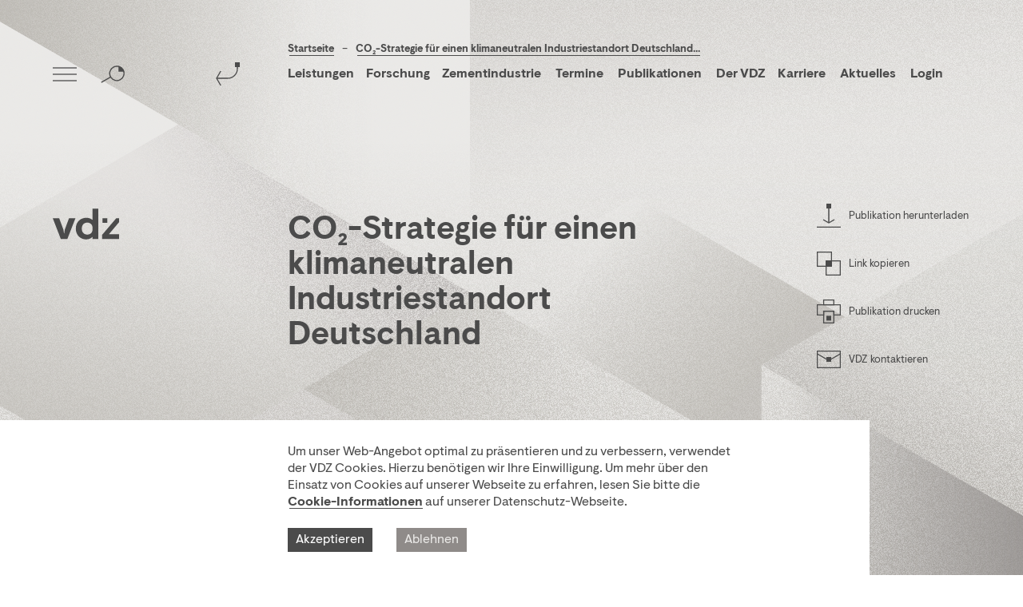

--- FILE ---
content_type: text/html; charset=utf-8
request_url: https://www.vdz-online.de/wissensportal/publikationen/co2-strategie-fuer-einen-klimaneutralen-industriestandort-deutschland
body_size: 13008
content:
<!DOCTYPE html>
<html lang="de-DE">
<head prefix="og: http://ogp.me/ns# fb: http://ogp.me/ns/fb# website: http://ogp.me/ns/website#">

<meta charset="utf-8">
<!-- 
	This website is powered by TYPO3 - inspiring people to share!
	TYPO3 is a free open source Content Management Framework initially created by Kasper Skaarhoj and licensed under GNU/GPL.
	TYPO3 is copyright 1998-2026 of Kasper Skaarhoj. Extensions are copyright of their respective owners.
	Information and contribution at https://typo3.org/
-->

<base href="/">
<link rel="shortcut icon" href="/typo3conf/ext/vdz/Resources/Public/img/favicon.png" type="image/png">
<title>CO₂-Strategie für einen klimaneutralen Industriestandort Deutschland</title>
<meta name="generator" content="TYPO3 CMS" />
<meta name="description" content="Mit dem neuen Klimaschutzgesetz hat sich Deutschland zur Treibhausgasneutralität bis 2045 verpflichtet. Für die Industrie ist damit eine tiefgreifende industrielle Transformation verbunden, für die in der nächsten Legislaturperiode die ersten Voraussetzungen geschaffen werden müssen – parallel zur Energiewende brauchen wir eine Industriewende, die eine klimaneutrale, aber auch weiterhin wettbewerbsfähige Produktion in Deutschland ermöglicht. " />
<meta name="viewport" content="width=device-width, minimum-scale=1.0, maximum-scale=1.0, user-scalable=0" />
<meta property="og:title" content="CO₂-Strategie für einen klimaneutralen Industriestandort Deutschland" />
<meta property="og:description" content="Mit dem neuen Klimaschutzgesetz hat sich Deutschland zur Treibhausgasneutralität bis 2045 verpflichtet. Für die Industrie ist damit eine tiefgreifende industrielle Transformation verbunden, für die in der nächsten Legislaturperiode die ersten Voraussetzungen geschaffen werden müssen – parallel zur Energiewende brauchen wir eine Industriewende, die eine klimaneutrale, aber auch weiterhin wettbewerbsfähige Produktion in Deutschland ermöglicht. " />
<meta property="og:site_name" content="VDZ" />
<meta property="og:locale" content="de_DE" />
<meta name="twitter:card" content="summary" />
<meta name="google-site-verification" content="J6s_47muzsAPxqnDTWZaaybVFB-wSmKFH7LT5nA-NBo" />
<meta name="format-detection" content="telephone=no" />


<link rel="stylesheet" type="text/css" href="/typo3conf/ext/vdz/Resources/Public/css/index.css?1763392493" media="all">
<link rel="stylesheet" type="text/css" href="/typo3conf/ext/vdz/Resources/Public/css/print.css?1763392493" media="all">
<link rel="stylesheet" type="text/css" href="/typo3conf/ext/vdz/Resources/Public/css/keyvisual.css?1763392493" media="all">
<link rel="stylesheet" type="text/css" href="/typo3conf/ext/vdz/Resources/Public/css/detailPdf.css?1763392493" media="all">
<link rel="stylesheet" type="text/css" href="/typo3conf/ext/vdz/Resources/Public/css/teaserSlider.css?1763392493" media="all">



<script src="/typo3conf/ext/vdz/Resources/Public/js/common.js?1763392510" type="text/javascript" async="async" defer="defer"></script>


<link rel="alternate" hreflang="de-DE" href="https://www.vdz-online.de/wissensportal/publikationen/co2-strategie-fuer-einen-klimaneutralen-industriestandort-deutschland"/>
<link rel="alternate" hreflang="en-US" href="https://www.vdz-online.de/en/knowledge-base/publications/co2-strategie-fuer-einen-klimaneutralen-industriestandort-deutschland"/>
<link rel="alternate" hreflang="ru-RU" href="https://www.vdz-online.de/ru/znat-portal/publications/co2-strategie-fuer-einen-klimaneutralen-industriestandort-deutschland"/>
<link rel="alternate" hreflang="x-default" href="https://www.vdz-online.de/wissensportal/publikationen/co2-strategie-fuer-einen-klimaneutralen-industriestandort-deutschland"/>

<link rel="canonical" href="https://www.vdz-online.de/wissensportal/publikationen/co2-strategie-fuer-einen-klimaneutralen-industriestandort-deutschland"/>

<script type="application/ld+json">[{}]</script>
</head>
<body class="page-knowledge_base">

<div class="navigation container is-top"><div class="grid logo-container"><div class="cell sm-4 lg-1 logo "><a href="/"><svg viewBox="0 0 100 48"><g id="logo-grey" class="icon-dark" fill="#4b4b4b" transform="translate(2.000000, 15.000000)"><path d="M22.5474162,0.0315359356 L32.2123793,0.0315359356 L20.0034072,32.0597972 L10.1476434,32.0597972 L-2,0.0315359356 L7.66496309,0.0315359356 L14.0908575,17.648338 L14.9131175,23.3520636 L15.2969903,23.3520636 L16.1215219,17.648338 L22.5474162,0.0315359356 Z M66.7734242,32.060026 L57.9352641,32.060026 L57.9352641,28.7288489 C55.7728563,30.9709873 52.7200454,32.700637 48.0772288,32.700637 C41.0176036,32.700637 32.7518455,27.3195047 32.7518455,16.0470393 C32.7518455,4.772286 40.6996025,-0.611134155 48.5860307,-0.611134155 C52.5292447,-0.611134155 55.516184,0.734148911 57.9352641,2.65826976 L57.9352641,-14.7 L66.7734242,-14.7 L66.7734242,32.060026 Z M50.1124361,25.2695496 C54.3736513,25.2695496 57.9352641,22.3890881 57.9352641,17.5845057 L57.9352641,14.509573 C57.9352641,9.76905168 54.3736513,6.82224115 50.0488359,6.82224115 C45.3424191,6.82224115 41.7808064,10.0252961 41.7808064,16.0470393 C41.7808064,22.0687826 45.3424191,25.2695496 50.1124361,25.2695496 Z M98,0.031307146 L98,6.11711149 L82.608745,24.8206643 L98,24.8206643 L98,32.0595684 L72.3713799,32.0595684 L72.3713799,25.7175197 L87.7626349,7.27021126 L93.7910278,0.031307146 L98,0.031307146 Z M73.1341283,7.27135521 L73.1341283,0.0324510942 L80.3118683,0.0324510942 L80.3118683,7.27135521 L73.1341283,7.27135521 Z"></path></g><g id="logo-white" class="icon-white" fill="#eae9e7" transform="translate(2.000000, 15.000000)"><path d="M22.5474162,0.0315359356 L32.2123793,0.0315359356 L20.0034072,32.0597972 L10.1476434,32.0597972 L-2,0.0315359356 L7.66496309,0.0315359356 L14.0908575,17.648338 L14.9131175,23.3520636 L15.2969903,23.3520636 L16.1215219,17.648338 L22.5474162,0.0315359356 Z M66.7734242,32.060026 L57.9352641,32.060026 L57.9352641,28.7288489 C55.7728563,30.9709873 52.7200454,32.700637 48.0772288,32.700637 C41.0176036,32.700637 32.7518455,27.3195047 32.7518455,16.0470393 C32.7518455,4.772286 40.6996025,-0.611134155 48.5860307,-0.611134155 C52.5292447,-0.611134155 55.516184,0.734148911 57.9352641,2.65826976 L57.9352641,-14.7 L66.7734242,-14.7 L66.7734242,32.060026 Z M50.1124361,25.2695496 C54.3736513,25.2695496 57.9352641,22.3890881 57.9352641,17.5845057 L57.9352641,14.509573 C57.9352641,9.76905168 54.3736513,6.82224115 50.0488359,6.82224115 C45.3424191,6.82224115 41.7808064,10.0252961 41.7808064,16.0470393 C41.7808064,22.0687826 45.3424191,25.2695496 50.1124361,25.2695496 Z M98,0.031307146 L98,6.11711149 L82.608745,24.8206643 L98,24.8206643 L98,32.0595684 L72.3713799,32.0595684 L72.3713799,25.7175197 L87.7626349,7.27021126 L93.7910278,0.031307146 L98,0.031307146 Z M73.1341283,7.27135521 L73.1341283,0.0324510942 L80.3118683,0.0324510942 L80.3118683,7.27135521 L73.1341283,7.27135521 Z"></path></g></svg></a></div></div><div class="burger-menu toggle-overlay hide mobile-hide tablet-hide" data-overlay-name="navigation"><img class="icon icon-dark desktop mobile-hide tablet-hide" src="/typo3conf/ext/vdz/Resources/Public/img/burger-dark.svg" alt="Open Menu" /><img class="icon icon-white mobile tablet desktop-hide" src="/typo3conf/ext/vdz/Resources/Public/img/burger-white.svg" alt="Open Menu" /></div><a href="/wissensportal" class="browser-back"><img class="icon icon-dark desktop mobile-hide tablet-hide" src="/typo3conf/ext/vdz/Resources/Public/img/back-dark.svg" alt="Browser Back Button" /><img class="icon icon-white mobile tablet desktop-hide" src="/typo3conf/ext/vdz/Resources/Public/img/back-white.svg" alt="Browser Back Button" /></a><div class="breadcrumbs-menu"><div class="container"><div class="grid gutter"><div class="cell sm-10 md-9 md-offset-2 lg-offset-3 lg-8 headline"><a href="/" hreflang="">
                                            Startseite
                                        </a><span>
                                            –
                                        </span><a href="" class="cat" hreflang="/wissensportal/publikationen/co2-strategie-fuer-einen-klimaneutralen-industriestandort-deutschland">
                                            CO₂-Strategie für einen klimaneutralen Industriestandort Deutschland
                                        </a></div></div></div></div><div class="abstract-menu"><div class="container"><div class="grid gutter"><div class="cell sm-10 md-10 md-offset-2 lg-offset-3 lg-8"><div id="c4553" class="container"><ul class="navbar"><li class="level_1"><span class="click_button  ">Leistungen</span><ul class="nav_sublist first-level nav_list"><li class="sub-first-level"><span class="span-item ">Verfahrenstechnik</span><ul class="nav_sublist second-level"><li><a class="link-item " href="/leistungen/verfahrenstechnik/uebersicht" title="Übersicht">
                                                            Übersicht
                                                            </a></li><li><a class="link-item " href="/dienstleistung-und-beratung/verfahrenstechnik/thermische-verfahrenstechnik" title="Thermische Verfahrenstechnik">
                                                            Thermische Verfahrenstechnik
                                                            </a></li><li><a class="link-item " href="/leistungen/verfahrenstechnik/mechanische-verfahrenstechnik" title="Mechanische Verfahrenstechnik">
                                                            Mechanische Verfahrenstechnik
                                                            </a></li><li><a class="link-item " href="/leistungen/verfahrenstechnik/technische-reviews-und-benchmarking-1" title="Technische Reviews und Benchmarking">
                                                            Technische Reviews und Benchmarking
                                                            </a></li><li><a class="link-item " href="/leistungen/verfahrenstechnik/digitale-prozessunterstuetzung" title="Digitale Prozessunterstützung">
                                                            Digitale Prozessunterstützung
                                                            </a></li><li><a class="link-item " href="/leistungen/verfahrenstechnik/instandhaltung-und-vermessung" title="Instandhaltung und Vermessung">
                                                            Instandhaltung und Vermessung
                                                            </a></li></ul></li><li class="sub-first-level"><span class="span-item ">Umwelt- und Klimaschutz</span><ul class="nav_sublist second-level"><li><a class="link-item " href="/leistungen/umwelt/uebersicht" title="Übersicht">
                                                            Übersicht
                                                            </a></li><li><a class="link-item " href="/leistungen/umwelt/umweltgutachten-und-genehmigungsverfahren" title="Umweltgutachten und Genehmigungsverfahren">
                                                            Umweltgutachten und Genehmigungsverfahren
                                                            </a></li><li><a class="link-item " href="/leistungen/umwelt/umweltberatung" title="Umweltberatung">
                                                            Umweltberatung
                                                            </a></li><li><a class="link-item " href="/leistungen/umwelt/beratung-zur-co2-abscheidung" title="Beratung zur CO₂-Abscheidung">
                                                            Beratung zur CO₂-Abscheidung
                                                            </a></li><li><a class="link-item " href="/leistungen/umwelt/umweltmessungen" title="Umweltmessungen">
                                                            Umweltmessungen
                                                            </a></li><li><a class="link-item " href="/leistungen/umwelt/umweltanalytik" title="Umweltanalytik">
                                                            Umweltanalytik
                                                            </a></li><li><a class="link-item " href="/leistungen/umwelt/oekobilanzierung-und-nachhaltigkeitsbewertung/" title="Ökobilanzierung und Nachhaltigkeitsbewertung">
                                                            Ökobilanzierung und Nachhaltigkeitsbewertung
                                                            </a></li></ul></li><li class="sub-first-level"><span class="span-item ">Leistungsfähigkeit von Zement</span><ul class="nav_sublist second-level"><li><a class="link-item " href="/leistungen/leistungsfaehigkeit-von-zement/uebersicht" title="Übersicht">
                                                            Übersicht
                                                            </a></li><li><a class="link-item " href="/leistungen/leistungsfaehigkeit-von-zement/bewertung-und-optimierung-von-zementeigenschaften" title="Bewertung und Optimierung von Zementeigenschaften">
                                                            Bewertung und Optimierung von Zementeigenschaften
                                                            </a></li><li><a class="link-item " href="/leistungen/leistungsfaehigkeit-von-zement/calcinierte-tone" title="Calcinierte Tone">
                                                            Calcinierte Tone
                                                            </a></li><li><a class="link-item " href="/leistungen/leistungsfaehigkeit-von-zement/charakterisierung-von-portlandzementklinker" title="Charakterisierung von Portlandzementklinker">
                                                            Charakterisierung von Portlandzementklinker
                                                            </a></li></ul></li><li class="sub-first-level"><span class="span-item ">Betontechnologie</span><ul class="nav_sublist second-level"><li><a class="link-item " href="/leistungen/betontechnologie/uebersicht" title="Übersicht">
                                                            Übersicht
                                                            </a></li><li><a class="link-item " href="/leistungen/betontechnologie/materialpruefungen" title="Materialprüfungen">
                                                            Materialprüfungen
                                                            </a></li><li><a class="link-item " href="/leistungen/betontechnologie/dauerhaftigkeitsbewertung" title="Dauerhaftigkeitsbewertung">
                                                            Dauerhaftigkeitsbewertung
                                                            </a></li><li><a class="link-item " href="/leistungen/betontechnologie/bauwerksmanagement" title="Bauwerksmanagement">
                                                            Bauwerksmanagement
                                                            </a></li><li><a class="link-item " href="/leistungen/betontechnologie/zulassungspruefungen-und-begleitung-von-zulassungsverfahren" title="Zulassungsprüfungen und Zulassungsverfahren">
                                                            Zulassungsprüfungen und Zulassungsverfahren
                                                            </a></li><li><a class="link-item " href="/leistungen/betontechnologie/oekobilanzierung-und-nachhaltigkeitsbewertung" title="Ökobilanzierung und Nachhaltigkeitsbewertung">
                                                            Ökobilanzierung und Nachhaltigkeitsbewertung
                                                            </a></li><li><a class="link-item " href="/leistungen/betontechnologie/betonbauqualitaet-bbq" title="Betonbauqualität BBQ">
                                                            Betonbauqualität BBQ
                                                            </a></li><li><a class="link-item " href="/leistungen/betontechnologie/kundenspezifische-leistungen" title="Kundenspezifische Leistungen">
                                                            Kundenspezifische Leistungen
                                                            </a></li></ul></li><li class="sub-first-level"><span class="span-item ">Labordienstleistungen</span><ul class="nav_sublist second-level"><li><a class="link-item " href="/leistungen/labordienstleistungen/uebersicht" title="Übersicht">
                                                            Übersicht
                                                            </a></li><li><a class="link-item " href="/leistungen/labordienstleistungen/materialpruefungen-und-untersuchungen" title="Materialprüfungen und -untersuchungen">
                                                            Materialprüfungen und -untersuchungen
                                                            </a></li><li><a class="link-item " href="/leistungen/labordienstleistungen/umweltanalytik" title="Umweltanalytik">
                                                            Umweltanalytik
                                                            </a></li><li><a class="link-item " href="/leistungen/labordienstleistungen/schadensanalytik" title="Schadensanalytik">
                                                            Schadensanalytik
                                                            </a></li><li><a class="link-item " href="/leistungen/labordienstleistungen/referenzmaterialien" title="Referenzmaterialien">
                                                            Referenzmaterialien
                                                            </a></li><li><a class="link-item " href="/leistungen/labordienstleistungen/laborreviews-und-laborschulung" title="Laborreviews und Laborschulung">
                                                            Laborreviews und Laborschulung
                                                            </a></li></ul></li><li class="sub-first-level"><span class="span-item ">Zertifizierung</span><ul class="nav_sublist second-level"><li><a class="link-item " href="/leistungen/zertifizierung/uebersicht" title="Übersicht">
                                                            Übersicht
                                                            </a></li><li><a class="link-item " href="/leistungen/zertifizierung/produktzertifizierung" title="Produktzertifizierung">
                                                            Produktzertifizierung
                                                            </a></li><li><a class="link-item " href="/leistungen/zertifizierung/zertifizierung-von-managementsystemen" title="Zertifizierung von Managementsystemen">
                                                            Zertifizierung von Managementsystemen
                                                            </a></li><li><a class="link-item " href="/leistungen/zertifizierung/verifizierung-von-treibhausgas-emissionsberichten-co2-audits" title="Verifizierung von Treibhausgas-Emissionsberichten (CO₂-Audits)">
                                                            Verifizierung von Treibhausgas-Emissionsberichten (CO₂-Audits)
                                                            </a></li><li><a class="link-item " href="/leistungen/zertifizierung/csc-zertifizierung" title="CSC-Zertifizierung">
                                                            CSC-Zertifizierung
                                                            </a></li><li><a class="link-item " href="/leistungen/zertifizierung/co2-label-fuer-zement-ccc-zertifizierung" title="CO₂-Label">
                                                            CO₂-Label
                                                            </a></li></ul></li><li class="sub-first-level"><span class="span-item ">Forschung</span><ul class="nav_sublist second-level"><li><a class="link-item " href="/leistungen/auftragsforschung" title="Auftragsforschung">
                                                            Auftragsforschung
                                                            </a></li></ul></li><li class="sub-first-level"><span class="span-item ">Weiterbildung</span><ul class="nav_sublist second-level"><li><a class="link-item " href="/weiterbildung/uebersicht" title="Übersicht">
                                                            Übersicht
                                                            </a></li><li><a class="link-item " href="/termine" title="Seminare und Workshops">
                                                            Seminare und Workshops
                                                            </a></li><li><a class="link-item " href="/weiterbildung/industriemeister-lehrgang-kalk/zement" title="Industriemeister-Lehrgang Kalk/Zement">
                                                            Industriemeister-Lehrgang Kalk/Zement
                                                            </a></li><li><a class="link-item " href="/weiterbildung/lehrgaenge-und-trainings" title="Lehrgänge und Trainings">
                                                            Lehrgänge und Trainings
                                                            </a></li><li><a class="link-item " href="/weiterbildung/produktionssteuerer-lehrgang-zement" title="Produktionssteuerer/in-Lehrgang Zement">
                                                            Produktionssteuerer/in-Lehrgang Zement
                                                            </a></li><li><a class="link-item " href="/weiterbildung/digitale-transformation" title="Digitale Transformation">
                                                            Digitale Transformation
                                                            </a></li><li><a class="link-item " href="/weiterbildung/inhouseseminare" title="Inhouseseminare">
                                                            Inhouseseminare
                                                            </a></li><li><a class="link-item " href="/weiterbildung/lernplattform-zement/beton/kalk" title="Lernplattform Zement/Beton/Kalk">
                                                            Lernplattform Zement/Beton/Kalk
                                                            </a></li><li><a class="link-item " href="/leistungen/weiterbildung/simulator-training" title="Simulator Training">
                                                            Simulator Training
                                                            </a></li></ul></li></ul></li><li class="level_1"><span class="click_button  ">Forschung</span><ul class="nav_sublist first-level nav_list"><li class="sub-first-level"><a href="https://www.vdz-online.de/wissensportal?tx_vdzknowledgebase_pi1%5Bcontroller%5D=Article&amp;tx_vdzknowledgebase_pi1%5Bfilter%5D%5BcategoryArea%5D%5Bid%5D=4&amp;cHash=1b1afc657cbfb624eca0df4faaecfca8" title="Forschungsprojekte">
                                               Forschungsprojekte
                                               </a></li><li class="sub-first-level"><a href="/forschung-und-innovation/industrielle-gemeinschaftsforschung" title="Industrielle Gemeinschaftsforschung">
                                               Industrielle Gemeinschaftsforschung
                                               </a></li><li class="sub-first-level"><a href="https://www.vdz-online.de/leistungen/auftragsforschung" title="Auftragsforschung">
                                               Auftragsforschung
                                               </a></li></ul></li><li class="level_1"><span class="click_button  ">Zementindustrie</span><ul class="nav_sublist first-level nav_list"><li class="sub-first-level"><span class="span-item ">Klimaschutz</span><ul class="nav_sublist second-level"><li><a class="link-item " href="/zementindustrie/klimaschutz/uebersicht" title="Übersicht">
                                                            Übersicht
                                                            </a></li><li><a class="link-item " href="/dekarbonisierung" title="Dekarbonisierung">
                                                            Dekarbonisierung
                                                            </a></li><li><a class="link-item " href="/zementindustrie/klimaschutz/co2-infrastruktur" title="CO₂-Infrastruktur">
                                                            CO₂-Infrastruktur
                                                            </a></li><li><a class="link-item " href="/zementindustrie/klimaschutz/co2-label/" title="CO₂-Label">
                                                            CO₂-Label
                                                            </a></li></ul></li><li class="sub-first-level"><a href="/zementindustrie/energieeffizienz" title="Energieeffizienz">
                                               Energieeffizienz
                                               </a></li><li class="sub-first-level"><a href="/zementindustrie/beschaeftigungsstudie" title="Beschäftigung">
                                               Beschäftigung
                                               </a></li><li class="sub-first-level"><span class="span-item ">Rohstoffe und Biodiversität</span><ul class="nav_sublist second-level"><li><a class="link-item " href="/ressourcenschonung" title="Ressourcenschonung">
                                                            Ressourcenschonung
                                                            </a></li></ul></li><li class="sub-first-level"><a href="/zementindustrie/nachhaltigkeit" title="Nachhaltigkeit">
                                               Nachhaltigkeit
                                               </a></li><li class="sub-first-level"><a href="/zementindustrie/digitalisierung" title="Digitalisierung">
                                               Digitalisierung
                                               </a></li><li class="sub-first-level"><a href="/zementindustrie/baunachfrage" title="Baunachfrage">
                                               Baunachfrage
                                               </a></li><li class="sub-first-level"><span class="span-item ">Zahlen und Daten</span><ul class="nav_sublist second-level"><li><a class="link-item " href="/zementindustrie/zahlen-und-daten/uebersicht" title="Übersicht">
                                                            Übersicht
                                                            </a></li><li><a class="link-item " href="/zementindustrie/zahlen-und-daten/zementindustrie-in-deutschland" title="Zementindustrie in Deutschland">
                                                            Zementindustrie in Deutschland
                                                            </a></li><li><a class="link-item " href="/zementindustrie/zahlen-und-daten/zementmarkt-und-baukonjunktur" title="Zementmarkt und Baukonjunktur">
                                                            Zementmarkt und Baukonjunktur
                                                            </a></li><li><a class="link-item " href="/zementindustrie/zahlen-und-daten/umweltdaten" title="Umweltdaten">
                                                            Umweltdaten
                                                            </a></li><li><a class="link-item " href="/zementindustrie/zahlen-und-daten/arbeiten-in-der-zementindustrie" title="Arbeiten in der Zementindustrie">
                                                            Arbeiten in der Zementindustrie
                                                            </a></li></ul></li><li class="sub-first-level"><a href="/zementindustrie/baukultur" title="Baukultur">
                                               Baukultur
                                               </a></li><li class="sub-first-level"><a href="/verband" title="Verband">
                                               Verband
                                               </a></li></ul></li><li class="level_1"><a href="/termine" title="Termine">
                            Termine
                            </a></li><li class="level_1"><a href="https://www.vdz-online.de/wissensportal?tx_vdzknowledgebase_pi1%5Bcontroller%5D=Article&amp;tx_vdzknowledgebase_pi1%5Bfilter%5D%5BcategoryArea%5D%5Bid%5D=3&amp;cHash=7570838e965ee097162275ecadd737f9" title="Publikationen">
                            Publikationen
                            </a></li><li class="level_1"><span class="click_button  ">Der VDZ</span><ul class="nav_sublist first-level nav_list"><li class="sub-first-level"><a href="/ueber-den-vdz/bewaehrtes-neu-denken" title="Bewährtes neu denken">
                                               Bewährtes neu denken
                                               </a></li><li class="sub-first-level"><a href="https://vdz.info/zemai" title="Branchenpublikationen">
                                               Branchenpublikationen
                                               </a></li><li class="sub-first-level"><a href="/verband" title="Verband">
                                               Verband
                                               </a></li><li class="sub-first-level"><a href="/ueber-den-vdz/fuehrungskreis" title="Führungskreis des VDZ">
                                               Führungskreis des VDZ
                                               </a></li><li class="sub-first-level"><span class="span-item ">Historisches</span><ul class="nav_sublist second-level"><li><a class="link-item " href="/ueber-den-vdz/forschungsinstitut-der-zementindustrie" title="Forschungsinstitut der Zementindustrie">
                                                            Forschungsinstitut der Zementindustrie
                                                            </a></li></ul></li><li class="sub-first-level"><a href="/beteiligungen" title="Beteiligungen">
                                               Beteiligungen
                                               </a></li><li class="sub-first-level"><a href="/ueber-den-vdz/standort-berlin" title="Standort Berlin">
                                               Standort Berlin
                                               </a></li><li class="sub-first-level"><a href="https://www.vdz-online.de/wissensportal/publikationen/unternehmensphilosophie" title="Unternehmensphilosophie">
                                               Unternehmensphilosophie
                                               </a></li><li class="sub-first-level"><a href="https://www.vdz-online.de/wissensportal/publikationen/Gleichstellungsplan" title="Gleichstellungsplan">
                                               Gleichstellungsplan
                                               </a></li></ul></li><li class="level_1"><span class="click_button  ">Karriere</span><ul class="nav_sublist first-level nav_list"><li class="sub-first-level"><a href="/karriere/uebersicht" title="Übersicht">
                                               Übersicht
                                               </a></li><li class="sub-first-level"><a href="/karriere/stellenausschreibungen" title="Stellenausschreibungen">
                                               Stellenausschreibungen
                                               </a></li><li class="sub-first-level"><a href="/karriere/abschlussarbeiten-praktika" title="Abschlussarbeiten &amp; Praktika">
                                               Abschlussarbeiten &amp; Praktika
                                               </a></li><li class="sub-first-level"><a href="/karriere/ausbildung" title="Ausbildung">
                                               Ausbildung
                                               </a></li><li class="sub-first-level"><a href="/weiterbildung/uebersicht" title="Weiterbildungswerk">
                                               Weiterbildungswerk
                                               </a></li></ul></li><li class="level_1"><a href="/aktuelles" title="Aktuelles">
                            Aktuelles
                            </a></li><li class="level_1"><a href="https://mitglieder.vdz-online.de" title="Login">
                            Login
                            </a></li></ul></div></div></div></div></div><div class="nav-right"><div class="search-icon toggle-overlay" data-overlay-name="search"><img class="icon icon-dark desktop mobile-hide tablet-hide" src="/typo3conf/ext/vdz/Resources/Public/img/search-dark.svg" alt="Open Search" /><img class="icon icon-white mobile tablet desktop-hide" src="/typo3conf/ext/vdz/Resources/Public/img/search-white.svg" alt="Open Search" /></div><div class="language language-menu"></div><div class="burger-menu desktop-hide toggle-overlay" data-overlay-name="navigation"><img class="icon icon-dark desktop mobile-hide tablet-hide" src="/typo3conf/ext/vdz/Resources/Public/img/burger-dark.svg" alt="Open Menu" /><img class="icon icon-white mobile tablet desktop-hide" src="/typo3conf/ext/vdz/Resources/Public/img/burger-white.svg" alt="Open Menu" /></div></div></div><div class="overlay navigation-overlay" data-overlay-name="navigation"><div class="content-wrapper"><div class="container"><div class="grid gutter"><nav class="cell sm-12 md-10 md-offset-2 lg-offset-3 lg-8 nav_content hidden-on-load"><ul class="nav_list"><li  data-level="1"  class="level_1 nav_item has-sublist"><span>Leistungen</span><ul class="nav_sublist"><li data-level="2" class="level_2 nav_item has-sublist"><span>Verfahrenstechnik</span><ul class="nav_sublist"><li  data-level="3"  class="level_3 nav_subitem"><a href="/leistungen/verfahrenstechnik/uebersicht">Übersicht</a></li><li  data-level="3"  class="level_3 nav_subitem"><a href="/dienstleistung-und-beratung/verfahrenstechnik/thermische-verfahrenstechnik">Thermische Verfahrenstechnik</a></li><li  data-level="3"  class="level_3 nav_subitem"><a href="/leistungen/verfahrenstechnik/mechanische-verfahrenstechnik">Mechanische Verfahrenstechnik</a></li><li  data-level="3"  class="level_3 nav_subitem"><a href="/leistungen/verfahrenstechnik/technische-reviews-und-benchmarking-1">Technische Reviews und Benchmarking</a></li><li  data-level="3"  class="level_3 nav_subitem"><a href="/leistungen/verfahrenstechnik/digitale-prozessunterstuetzung">Digitale Prozessunterstützung</a></li><li  data-level="3"  class="level_3 nav_subitem"><a href="/leistungen/verfahrenstechnik/instandhaltung-und-vermessung">Instandhaltung und Vermessung</a></li></ul></li><li data-level="2" class="level_2 nav_item has-sublist"><span>Umwelt- und Klimaschutz</span><ul class="nav_sublist"><li  data-level="3"  class="level_3 nav_subitem"><a href="/leistungen/umwelt/uebersicht">Übersicht</a></li><li  data-level="3"  class="level_3 nav_subitem"><a href="/leistungen/umwelt/umweltgutachten-und-genehmigungsverfahren">Umweltgutachten und Genehmigungsverfahren</a></li><li  data-level="3"  class="level_3 nav_subitem"><a href="/leistungen/umwelt/umweltberatung">Umweltberatung</a></li><li  data-level="3"  class="level_3 nav_subitem"><a href="/leistungen/umwelt/beratung-zur-co2-abscheidung">Beratung zur CO₂-Abscheidung</a></li><li  data-level="3"  class="level_3 nav_subitem"><a href="/leistungen/umwelt/umweltmessungen">Umweltmessungen</a></li><li  data-level="3"  class="level_3 nav_subitem"><a href="/leistungen/umwelt/umweltanalytik">Umweltanalytik</a></li><li  data-level="3"  class="level_3 nav_subitem"><a href="/leistungen/betontechnologie/oekobilanzierung-und-nachhaltigkeitsbewertung">Ökobilanzierung und Nachhaltigkeitsbewertung</a></li></ul></li><li data-level="2" class="level_2 nav_item has-sublist"><span>Leistungsfähigkeit von Zement</span><ul class="nav_sublist"><li  data-level="3"  class="level_3 nav_subitem"><a href="/leistungen/leistungsfaehigkeit-von-zement/uebersicht">Übersicht</a></li><li  data-level="3"  class="level_3 nav_subitem"><a href="/leistungen/leistungsfaehigkeit-von-zement/bewertung-und-optimierung-von-zementeigenschaften">Bewertung und Optimierung von Zementeigenschaften</a></li><li  data-level="3"  class="level_3 nav_subitem"><a href="/leistungen/leistungsfaehigkeit-von-zement/calcinierte-tone">Calcinierte Tone</a></li><li  data-level="3"  class="level_3 nav_subitem"><a href="/leistungen/leistungsfaehigkeit-von-zement/charakterisierung-von-portlandzementklinker">Charakterisierung von Portlandzementklinker</a></li></ul></li><li data-level="2" class="level_2 nav_item has-sublist"><span>Betontechnologie</span><ul class="nav_sublist"><li  data-level="3"  class="level_3 nav_subitem"><a href="/leistungen/betontechnologie/uebersicht">Übersicht</a></li><li  data-level="3"  class="level_3 nav_subitem"><a href="/leistungen/betontechnologie/materialpruefungen">Materialprüfungen</a></li><li  data-level="3"  class="level_3 nav_subitem"><a href="/leistungen/betontechnologie/dauerhaftigkeitsbewertung">Dauerhaftigkeitsbewertung</a></li><li  data-level="3"  class="level_3 nav_subitem"><a href="/leistungen/betontechnologie/bauwerksmanagement">Bauwerksmanagement</a></li><li  data-level="3"  class="level_3 nav_subitem"><a href="/leistungen/betontechnologie/zulassungspruefungen-und-begleitung-von-zulassungsverfahren">Zulassungsprüfungen und Zulassungsverfahren</a></li><li  data-level="3"  class="level_3 nav_subitem"><a href="/leistungen/betontechnologie/oekobilanzierung-und-nachhaltigkeitsbewertung">Ökobilanzierung und Nachhaltigkeitsbewertung</a></li><li  data-level="3"  class="level_3 nav_subitem"><a href="/leistungen/betontechnologie/betonbauqualitaet-bbq">Betonbauqualität BBQ</a></li><li  data-level="3"  class="level_3 nav_subitem"><a href="/leistungen/betontechnologie/kundenspezifische-leistungen">Kundenspezifische Leistungen</a></li></ul></li><li data-level="2" class="level_2 nav_item has-sublist"><span>Labordienstleistungen</span><ul class="nav_sublist"><li  data-level="3"  class="level_3 nav_subitem"><a href="/leistungen/labordienstleistungen/uebersicht">Übersicht</a></li><li  data-level="3"  class="level_3 nav_subitem"><a href="/leistungen/labordienstleistungen/materialpruefungen-und-untersuchungen">Materialprüfungen und -untersuchungen</a></li><li  data-level="3"  class="level_3 nav_subitem"><a href="/leistungen/labordienstleistungen/umweltanalytik">Umweltanalytik</a></li><li  data-level="3"  class="level_3 nav_subitem"><a href="/leistungen/labordienstleistungen/schadensanalytik">Schadensanalytik</a></li><li  data-level="3"  class="level_3 nav_subitem"><a href="/leistungen/labordienstleistungen/referenzmaterialien">Referenzmaterialien</a></li><li  data-level="3"  class="level_3 nav_subitem"><a href="/leistungen/labordienstleistungen/laborreviews-und-laborschulung">Laborreviews und Laborschulung</a></li></ul></li><li data-level="2" class="level_2 nav_item has-sublist"><span>Zertifizierung</span><ul class="nav_sublist"><li  data-level="3"  class="level_3 nav_subitem"><a href="/leistungen/zertifizierung/uebersicht">Übersicht</a></li><li  data-level="3"  class="level_3 nav_subitem"><a href="/leistungen/zertifizierung/produktzertifizierung">Produktzertifizierung</a></li><li  data-level="3"  class="level_3 nav_subitem"><a href="/leistungen/zertifizierung/zertifizierung-von-managementsystemen">Zertifizierung von Managementsystemen</a></li><li  data-level="3"  class="level_3 nav_subitem"><a href="/leistungen/zertifizierung/verifizierung-von-treibhausgas-emissionsberichten-co2-audits">Verifizierung von Treibhausgas-Emissionsberichten (CO₂-Audits)</a></li><li  data-level="3"  class="level_3 nav_subitem"><a href="/leistungen/zertifizierung/csc-zertifizierung">CSC-Zertifizierung</a></li><li  data-level="3"  class="level_3 nav_subitem"><a href="/leistungen/zertifizierung/co2-label-fuer-zement-ccc-zertifizierung">CO₂-Label</a></li></ul></li><li data-level="2" class="level_2 nav_item has-sublist"><span>Forschung</span><ul class="nav_sublist"><li  data-level="3"  class="level_3 nav_subitem"><a href="/leistungen/auftragsforschung">Auftragsforschung</a></li></ul></li><li data-level="2" class="level_2 nav_item has-sublist"><span>Weiterbildung</span><ul class="nav_sublist"><li  data-level="3"  class="level_3 nav_subitem"><a href="/weiterbildung/uebersicht">Übersicht</a></li><li  data-level="3"  class="level_3 nav_subitem"><a href="/leistungen/seminare-und-workshops">Seminare und Workshops</a></li><li  data-level="3"  class="level_3 nav_subitem"><a href="/weiterbildung/industriemeister-lehrgang-kalk/zement">Industriemeister-Lehrgang Kalk/Zement</a></li><li  data-level="3"  class="level_3 nav_subitem"><a href="/weiterbildung/lehrgaenge-und-trainings">Lehrgänge und Trainings</a></li><li  data-level="3"  class="level_3 nav_subitem"><a href="/weiterbildung/produktionssteuerer-lehrgang-zement">Produktionssteuerer/in-Lehrgang Zement</a></li><li  data-level="3"  class="level_3 nav_subitem"><a href="/weiterbildung/digitale-transformation">Digitale Transformation</a></li><li  data-level="3"  class="level_3 nav_subitem"><a href="/weiterbildung/inhouseseminare">Inhouseseminare</a></li><li  data-level="3"  class="level_3 nav_subitem"><a href="/weiterbildung/lernplattform-zement/beton/kalk">Lernplattform Zement/Beton/Kalk</a></li><li  data-level="3"  class="level_3 nav_subitem"><a href="/leistungen/weiterbildung/simulator-training">Simulator Training</a></li></ul></li></ul></li><li  data-level="1"  class="level_1 nav_item has-sublist"><span>Forschung</span><ul class="nav_sublist"><li class="level_2 nav_subitem"><a href="/forschung-und-innovation/forschungsprojekte">Forschungsprojekte</a></li><li class="level_2 nav_subitem"><a href="/forschung-und-innovation/industrielle-gemeinschaftsforschung">Industrielle Gemeinschaftsforschung</a></li><li class="level_2 nav_subitem"><a href="/forschung/auftragsforschung">Auftragsforschung</a></li></ul></li><li  data-level="1"  class="level_1 nav_item has-sublist"><span>Zementindustrie</span><ul class="nav_sublist"><li data-level="2" class="level_2 nav_item has-sublist"><span>Klimaschutz</span><ul class="nav_sublist"><li  data-level="3"  class="level_3 nav_subitem"><a href="/zementindustrie/klimaschutz/uebersicht">Übersicht</a></li><li  data-level="3"  class="level_3 nav_subitem"><a href="/dekarbonisierung">Dekarbonisierung</a></li><li  data-level="3"  class="level_3 nav_subitem"><a href="/zementindustrie/klimaschutz/co2-infrastruktur">CO₂-Infrastruktur</a></li><li  data-level="3"  class="level_3 nav_subitem"><a href="/leistungen/zertifizierung/co2-label-fuer-zement-ccc-zertifizierung">CO₂-Label</a></li></ul></li><li class="level_2 nav_subitem"><a href="/zementindustrie/energieeffizienz">Energieeffizienz</a></li><li class="level_2 nav_subitem"><a href="/zementindustrie/beschaeftigungsstudie">Beschäftigung</a></li><li data-level="2" class="level_2 nav_item has-sublist"><span>Rohstoffe und Biodiversität</span><ul class="nav_sublist"><li  data-level="3"  class="level_3 nav_subitem"><a href="/ressourcenschonung">Ressourcenschonung</a></li></ul></li><li class="level_2 nav_subitem"><a href="/zementindustrie/nachhaltigkeit">Nachhaltigkeit</a></li><li class="level_2 nav_subitem"><a href="/zementindustrie/digitalisierung">Digitalisierung</a></li><li class="level_2 nav_subitem"><a href="/zementindustrie/baunachfrage">Baunachfrage</a></li><li data-level="2" class="level_2 nav_item has-sublist"><span>Zahlen und Daten</span><ul class="nav_sublist"><li  data-level="3"  class="level_3 nav_subitem"><a href="/zementindustrie/zahlen-und-daten/uebersicht">Übersicht</a></li><li  data-level="3"  class="level_3 nav_subitem"><a href="/zementindustrie/zahlen-und-daten/zementindustrie-in-deutschland">Zementindustrie in Deutschland</a></li><li  data-level="3"  class="level_3 nav_subitem"><a href="/zementindustrie/zahlen-und-daten/zementmarkt-und-baukonjunktur">Zementmarkt und Baukonjunktur</a></li><li  data-level="3"  class="level_3 nav_subitem"><a href="/zementindustrie/zahlen-und-daten/umweltdaten">Umweltdaten</a></li><li  data-level="3"  class="level_3 nav_subitem"><a href="/zementindustrie/zahlen-und-daten/arbeiten-in-der-zementindustrie">Arbeiten in der Zementindustrie</a></li></ul></li><li class="level_2 nav_subitem"><a href="/zementindustrie/baukultur">Baukultur</a></li><li class="level_2 nav_subitem"><a href="/ueber-den-vdz/verband-1">Verband</a></li></ul></li><li  data-level="1"  class="level_1 nav_item"><a href="/termine">Termine</a><span class="nav_item-descr">Hier erfahren Sie alle Termine und weitere Informationen zu unseren Seminaren, Kursen, Lehrgängen und Veranstaltungen.</span></li><li  data-level="1"  class="level_1 nav_item"><a href="/publikationen">Publikationen</a><span class="nav_item-descr">Als international renommiertes, seit 1877 bestehendes Forschungs- und Kompetenzzentrum rund um Zement, Beton und Umweltschutz verfügen wir über eine ganzheitliche und praxisnahe Expertise, die dem neuesten Stand der Wissenschaft entspricht. Hier können Sie sich über eine Vielzahl an Publikationen informieren.</span></li><li  data-level="1"  class="level_1 nav_item has-sublist"><span>Der VDZ</span><ul class="nav_sublist"><li class="level_2 nav_subitem"><a href="/ueber-den-vdz/bewaehrtes-neu-denken">Bewährtes neu denken</a></li><li class="level_2 nav_subitem"><a href="/ueber-den-vdz/aktuelle-verbandspublikationen">Branchenpublikationen</a></li><li class="level_2 nav_subitem"><a href="/ueber-den-vdz/verband">Verband</a></li><li class="level_2 nav_subitem"><a href="/ueber-den-vdz/fuehrungskreis">Führungskreis des VDZ</a></li><li data-level="2" class="level_2 nav_item has-sublist"><span>Historisches</span><ul class="nav_sublist"><li  data-level="3"  class="level_3 nav_subitem"><a href="/ueber-den-vdz/forschungsinstitut-der-zementindustrie">Forschungsinstitut der Zementindustrie</a></li></ul></li><li class="level_2 nav_subitem"><a href="/beteiligungen">Beteiligungen</a></li><li class="level_2 nav_subitem"><a href="/ueber-den-vdz/standort-berlin">Standort Berlin</a></li><li class="level_2 nav_subitem"><a href="/ueber-den-vdz/unternehmensphilosophie">Unternehmensphilosophie</a></li><li class="level_2 nav_subitem"><a href="/ueber-den-vdz/gleichstellungsplan">Gleichstellungsplan</a></li></ul></li><li  data-level="1"  class="level_1 nav_item has-sublist"><span>Karriere</span><ul class="nav_sublist"><li class="level_2 nav_subitem"><a href="/karriere/uebersicht">Übersicht</a></li><li class="level_2 nav_subitem"><a href="/karriere/stellenausschreibungen">Stellenausschreibungen</a></li><li class="level_2 nav_subitem"><a href="/karriere/abschlussarbeiten-praktika">Abschlussarbeiten &amp; Praktika</a></li><li class="level_2 nav_subitem"><a href="/karriere/ausbildung">Ausbildung</a></li><li class="level_2 nav_subitem"><a href="/karriere/weiterbildungswerk">Weiterbildungswerk</a></li></ul></li><li  data-level="1"  class="level_1 nav_item"><a href="/aktuelles">Aktuelles</a><span class="nav_item-descr">Hier finden Sie aktuelle Nachrichten, Pressemitteilungen und Stellungnahmen des VDZ zu wichtigen Forschungs- und Industriethemen, Veranstaltungen und Publikationen.</span></li><li  data-level="1"  class="level_1 nav_item"><a href="/mitglieder-login">Login</a><span class="nav_item-descr">VDZ-Mitglieder können auf Login klicken, um sich in unserem Online-Mitgliederbereich anzumelden.</span></li><li  data-level="1"  class="level_1 nav_item"><a href="/beschaeftigung">Beschäftigung</a></li></ul></nav></div></div><button class="toggle-overlay button button-close move-bg bg-top-left" data-overlay-name="navigation"><img src="/typo3conf/ext/vdz/Resources/Public/img/close-dark.svg" alt="close" /></button></div></div><div id="search" class="overlay search-overlay"
     data-overlay-name="search"><div class="content-wrapper"><div class="container"><section class="search hidden-on-load"><form data-base-url="https://www.vdz-online.de/wissensportal?type=2102" data-query-slug="&amp;q=" class="search-form" action="/wissensportal?tx__%5Bcontroller%5D=Standard&amp;cHash=d06d9da6f91cf99f4f7d850849ba46b8" method="post"><div><input type="hidden" name="__referrer[@extension]" value="" /><input type="hidden" name="__referrer[@controller]" value="Standard" /><input type="hidden" name="__referrer[@action]" value="knowledgeBase" /><input type="hidden" name="__referrer[arguments]" value="YTowOnt905180aa3e5010edcec25cce6b5ce1f688d09425b" /><input type="hidden" name="__referrer[@request]" value="a:3:{s:10:&quot;@extension&quot;;N;s:11:&quot;@controller&quot;;s:8:&quot;Standard&quot;;s:7:&quot;@action&quot;;s:13:&quot;knowledgeBase&quot;;}4e4094d0cc407911821ccb70c552915aee1cd664" /><input type="hidden" name="__trustedProperties" value="a:1:{i:0;i:1;}0ee65c4f73abc6de09c99bfb1422d1bd7277927c" /></div><div class="grid gutter"><div class="cell sm-12 md-10 md-offset-2 lg-offset-3 lg-8"><div class="search-input"><span contenteditable="true" data-placeholder="Suchbegriff" class="has-placeholder">Suchbegriff</span></div><input class="hidden-search-input" type="hidden" name="" value="" /></div><div class="cell sm-12 md-10 md-offset-2 lg-offset-3 lg-6"><button class="search-submit link-with-icon white hide" type="submit" data-default-text="Suche starten" data-searching-text="Es wird gesucht" data-suggestion-text="Meinten Sie vielleicht">Suche starten</button><div class="result-info"><div class="has-results hidden"><p class="p-big">
                                        Wir haben <strong class="result-count"></strong> Suchergebnisse zu „<span class="search-term"></span>“ gefunden:
                                    </p></div><div class="no-results hidden"><p class="p-big">
                                        Wir haben leider keine Vorschläge zum Begriff „<span class="search-term"></span>“
                                        für Sie.
                                    </p></div></div></div></div></form></section><div id="search-results" class="entry-list interactive filter-list hidden-on-load white"><div class="content"></div></div></div><button class="toggle-overlay button button-close move-bg bg-top-right" data-overlay-name="search"><img src="/typo3conf/ext/vdz/Resources/Public/img/close-dark.svg" alt="close" /></button></div></div><div class="contact-overlay overlay"
     data-overlay-name="contact"
     data-base-url="https://www.vdz-online.de/wissensportal?type=2101"><div class="content-wrapper"><div class="container"><div class="grid"><div class="cell sm-12 md-10 md-offset-2 lg-offset-3 lg-6"><div class="contact-form"><div class="content hidden-on-load" data-loading-text="Es wird geladen"><div class="gutter grid"><div class="cell sm-12">
                                    Es wird geladen
                                </div></div></div></div></div></div></div><button class="toggle-overlay button button-close move-bg bg-top-right" data-overlay-name="contact"><img src="/typo3conf/ext/vdz/Resources/Public/img/close-dark.svg" alt="close" /></button></div></div><div class="main"><nav class="action-icons js-intersection hidden-on-load"><div class="icons-wrapper"><a class="action feedback" href="/fileadmin/wissensportal/publikationen/zementindustrie/CO2-Strategie_fuer_einen_klimaneutralen_Industriestandort_Deutschland.pdf" target="_blank" download><img src="/typo3conf/ext/vdz/Resources/Public/img/download-dark.svg" alt="PDF herunterladen" class="icon-dark function_icon desktop mobile-hide tablet-hide" /><img src="/typo3conf/ext/vdz/Resources/Public/img/download-white.svg" alt="PDF herunterladen" class="icon-white function_icon mobile tablet desktop-hide" /><span>Publikation herunterladen</span><span class="feedback-msg">Download wird gestartet</span></a><button class="action feedback js-copy-link"><img src="/typo3conf/ext/vdz/Resources/Public/img/copy-dark.svg" alt="" class="function_icon copy-link icon-dark desktop mobile-hide tablet-hide" /><img src="/typo3conf/ext/vdz/Resources/Public/img/copy-white.svg" alt="" class="function_icon copy-link icon-white mobile tablet desktop-hide" /><span>Link kopieren</span><span class="feedback-msg">Link kopiert</span><input type="text" class="js-link-to-copy" value="https://www.vdz-online.de/wissensportal/publikationen/co2-strategie-fuer-einen-klimaneutralen-industriestandort-deutschland" /></button><button class="action action_print action_print-pdf"><img src="/typo3conf/ext/vdz/Resources/Public/img/print-dark.svg" alt="Seite drucken" class="function_icon desktop icon-dark mobile-hide tablet-hide" /><img src="/typo3conf/ext/vdz/Resources/Public/img/print-white.svg" alt="Seite drucken" class="function_icon mobile icon-white tablet desktop-hide" /><span>
        Publikation drucken
    </span></button><button class="action toggle-overlay cta-contact" data-overlay-name="contact"><img src="/typo3conf/ext/vdz/Resources/Public/img/contact-dark.svg" alt="VDZ kontaktieren" class="function_icon icon-dark desktop mobile-hide tablet-hide" /><img src="/typo3conf/ext/vdz/Resources/Public/img/contact-white.svg" alt="VDZ kontaktieren" class="function_icon icon-white mobile tablet desktop-hide" /><span>VDZ kontaktieren</span></button></div><button class="button toggle-actions button-close move-bg bg-bottom-right"><img src="/typo3conf/ext/vdz/Resources/Public/img/close-dark.svg" alt="close" /></button></nav><div class="toggle-actions mobile tablet desktop-hidden"><span></span><span></span><span></span></div><div class="main-content-wrapper"><header class="page-header header-small"><section id="start-visual" class="keyvisual-wrapper"><svg class="defs" viewBox="0 0 1360 944"><defs><linearGradient id="grad1" x1="0%" y1="0%" x2="100%" y2="0%"><stop offset="0%" style="stop-color:#8f8b89; stop-opacity:.3"></stop><stop offset="100%" style="stop-color:#8f8b89; stop-opacity:0"></stop></linearGradient><linearGradient id="blue-fg" x1="0%" y1="0%" x2="100%" y2="0%"><stop offset="30%" style="stop-color: #0078d2; stop-opacity:0"></stop><stop offset="100%" style="stop-color: #0078d2; stop-opacity:1"></stop></linearGradient><linearGradient id="blue-bg" x1="0%" y1="0%" x2="100%" y2="0%"><stop offset="10%" style="stop-color: #b9b6b0; stop-opacity:0"></stop><stop offset="100%" style="stop-color: #0078d2; stop-opacity:1"></stop></linearGradient><linearGradient id="orange-fg" x1="0%" y1="0%" x2="100%" y2="0%" gradientTransform="rotate(20)"><stop offset="50%" style="stop-color: #ff7a33; stop-opacity:0"></stop><stop offset="100%" style="stop-color: #ff7a33; stop-opacity:1"></stop></linearGradient><linearGradient id="orange-bg" x1="0%" y1="0%" x2="100%" y2="0%"><stop offset="0%" style="stop-color: #ff7a33; stop-opacity:.2"></stop><stop offset="100%" style="stop-color: #ff7a33; stop-opacity:1"></stop></linearGradient><linearGradient id="green-fg" x1="100%" y1="0%" x2="0%" y2="0%" gradientTransform="rotate(-20)"><stop offset="30%" style="stop-color: #00d199; stop-opacity:0"></stop><stop offset="100%" style="stop-color: #00d199; stop-opacity:.3"></stop></linearGradient><linearGradient id="green-bg" x1="100%" y1="0%" x2="0%" y2="0%"><stop offset="0%" style="stop-color: #00d199; stop-opacity:0"></stop><stop offset="100%" style="stop-color: #00d199; stop-opacity:1"></stop></linearGradient><linearGradient id="metal-fg" x1="100%" y1="0%" x2="0%" y2="0%"><stop offset="30%" style="stop-color: #506178; stop-opacity:0"></stop><stop offset="100%" style="stop-color: #506178; stop-opacity:.3"></stop></linearGradient><linearGradient id="metal-bg" x1="100%" y1="0%" x2="0%" y2="0%"><stop offset="0%" style="stop-color: #506178; stop-opacity:0"></stop><stop offset="100%" style="stop-color: #506178; stop-opacity:1"></stop></linearGradient><linearGradient id="metal-fg-2" x1="0%" y1="0%" x2="100%" y2="0%"><stop offset="40%" style="stop-color: #506178; stop-opacity:0"></stop><stop offset="100%" style="stop-color: #506178; stop-opacity:.8"></stop></linearGradient><linearGradient id="metal-bg-2" x1="0%" y1="0%" x2="100%" y2="0%" gradientTransform="rotate(50)"><stop offset="40%" style="stop-color: #506178; stop-opacity:0"></stop><stop offset="100%" style="stop-color: #506178; stop-opacity:.8"></stop></linearGradient><linearGradient id="fg-dark-deg-1" x1="0%" y1="0%" x2="100%" y2="0%" gradientTransform="rotate(-30)"><stop offset="20%" style="stop-color: #8f8b89; stop-opacity:0"></stop><stop offset="100%" style="stop-color: #8f8b89; stop-opacity:1"></stop></linearGradient><linearGradient id="fg-dark-horizontal-1" x1="100%" y1="0%" x2="0%" y2="0%" gradientTransform="rotate(10)"><stop offset="30%" style="stop-color: #b9b6b0; stop-opacity:0"></stop><stop offset="100%" style="stop-color: #b9b6b0; stop-opacity:1"></stop></linearGradient><linearGradient id="mid-deg-1" x1="100%" y1="0%" x2="0%" y2="0%" gradientTransform="rotate(-30)"><stop offset="0%" style="stop-color: #b9b6b0; stop-opacity:0"></stop><stop offset="100%" style="stop-color: #b9b6b0; stop-opacity:.3"></stop></linearGradient><linearGradient id="to-right-mid-horizontal-1" x1="100%" y1="0%" x2="0%" y2="0%"><stop offset="40%" style="stop-color: #b9b6b0; stop-opacity:0"></stop><stop offset="100%" style="stop-color: #b9b6b0; stop-opacity:.5"></stop></linearGradient><linearGradient id="bg-darkdeg-1" x1="0%" y1="0%" x2="100%" y2="0%" gradientTransform="rotate(30)"><stop offset="40%" style="stop-color: #b9b6b0; stop-opacity:0"></stop><stop offset="100%" style="stop-color: #b9b6b0; stop-opacity:.6"></stop></linearGradient><linearGradient id="bg-mid-horizontal-1" x1="0%" y1="0%" x2="100%" y2="0%"><stop offset="10%" style="stop-color: #b9b6b0; stop-opacity:0"></stop><stop offset="100%" style="stop-color: #b9b6b0; stop-opacity:1"></stop></linearGradient><linearGradient id="bg-mid-horizontal-2" x1="100%" y1="0%" x2="0%" y2="0%"><stop offset="20%" style="stop-color: #b9b6b0; stop-opacity:0"></stop><stop offset="100%" style="stop-color: #b9b6b0; stop-opacity:1"></stop></linearGradient><linearGradient id="fg-dark-vert" x1="0%" y1="0%" x2="0%" y2="100%" gradientTransform="rotate(30)"><stop offset="10%" style="stop-color: #8f8b89; stop-opacity:.1"></stop><stop offset="100%" style="stop-color: #8f8b89; stop-opacity:.8"></stop></linearGradient><linearGradient id="fg-light-vert" x1="0%" y1="0%" x2="0%" y2="100%" gradientTransform="rotate(30)"><stop offset="10%" style="stop-color: #b9b6b0; stop-opacity:.1"></stop><stop offset="100%" style="stop-color: #b9b6b0; stop-opacity:.8"></stop></linearGradient><linearGradient id="fg-dark-hz" x1="0%" y1="0%" x2="100%" y2="0%"><stop offset="10%" style="stop-color: #8f8b89; stop-opacity:0"></stop><stop offset="100%" style="stop-color: #8f8b89; stop-opacity:.8"></stop></linearGradient><linearGradient id="fg-dark-dia" x1="0" y1="100%" x2="0%" y2="0%" gradientTransform="rotate(-20)"><stop offset="30%" style="stop-color: #BAB6B1; stop-opacity:0"></stop><stop offset="100%" style="stop-color: #BAB6B1; stop-opacity:.4"></stop></linearGradient><linearGradient id="bg-dark-vert" x1="0%" y1="100%" x2="0%" y2="0%"><stop offset="10%" style="stop-color: #BAB6B1; stop-opacity:0"></stop><stop offset="100%" style="stop-color: #BAB6B1; stop-opacity:.8"></stop></linearGradient><path d="M624.536815,0 L624.803225,568.398024 L-3.41060513e-13,207.781194 L-2.27373675e-13,0 L624.536815,0 Z" id="el-1"></path><path d="M624.604649,0 L1360,0 L1360,464.020557 L1123.20499,600.449829 L846,440.398437 L624.803225,568.382128 L624.604649,0 Z" id="el-2"></path><path d="M1012.29076,944 L514.089611,944 L514.124375,760.196688 L403.297152,696.260084 L624.803225,568.398024 L1012.2731,791.932617 L1012.29076,944 Z" id="el-3"></path><path d="M1360,865.090094 L1360,944 L1012.27583,944 L1012.29541,664.5 L1360,865.090094 Z" id="el-4"></path><path d="M1360,463.708295 L1360,864.988708 L1012.29541,664.5 L1360,463.708295 Z" id="el-5"></path><path d="M624.803225,568.398024 L846,440.398437 L1123.20499,600.449829 L1012.2731,664.5 L1012.2731,791.932617 L624.803225,568.398024 Z" id="el-6"></path><path d="M-3.97903932e-13,718.678769 L-3.97903932e-13,481.415113 L237.114746,344.501465 L624.803225,568.398024 L181.943359,824.020508 L-3.41060513e-13,718.678769 Z" id="el-7"></path><path d="M5.18696197e-13,929.323639 L403.297152,696.260084 L514.124375,760.196688 L514.124375,944 L5.1159077e-13,944 L5.1159077e-13,929.323639 Z" id="el-8"></path></defs></svg><div class="keyvisual animated "><div class="canvas pattern"><div class="element foreground"><svg class="svg" viewBox="0 0 1360 944" preserveAspectRatio="xMinYMax slice"><g class="group element-1 visual-metal" data-order="4" transform="translate(-77, -45)"><use class="fg-standard" fill="url(#fg-dark-horizontal-1)" fill-rule="nonzero" xlink:href="#el-1"></use><use class="fg-hover" fill="url(#metal-fg)" fill-rule="nonzero" xlink:href="#el-1"></use></g><g class="group element-2 visual-blue" data-order="4" transform="translate(0, -75)"><use class="fg-standard" fill="url(#fg-dark-dia)" fill-rule="nonzero" xlink:href="#el-2"></use><use class="fg-hover" fill="url(#blue-fg)" fill-rule="nonzero" xlink:href="#el-2"></use></g><g class="group element-3 visual-green" data-order="1" transform="translate(0, 75)"><use class="fg-standard" fill="url(#to-right-mid-horizontal-1)" fill-rule="nonzero" xlink:href="#el-3"></use><use class="fg-hover" fill="url(#green-fg)" fill-rule="nonzero" xlink:href="#el-3"></use></g><g class="group element-4 visual-orange" data-order="3" transform="translate(78, 45)"><use class="fg-standard" fill="url(#fg-dark-hz)" fill-rule="nonzero" xlink:href="#el-4"></use><use class="fg-hover" fill="url(#orange-fg)" fill-rule="nonzero" xlink:href="#el-4"></use></g><g class="group element-5 visual-green" data-order="4" transform="translate(75, 0)"><use class="fg-standard" fill="url(#fg-light-vert)" fill-rule="nonzero" xlink:href="#el-5"></use><use class="fg-hover" fill="url(#green-fg)" fill-rule="nonzero" xlink:href="#el-5"></use></g><g class="group element-6 visual-metal" data-order="2" transform="translate(75, -45)"><use class="fg-standard" fill="url(#bg-darkdeg-1)" fill-rule="nonzero" xlink:href="#el-6"></use><use class="fg-hover" fill="url(#metal-fg-2)" fill-rule="nonzero" xlink:href="#el-6"></use></g><g class="group element-7 visual-orange" data-order="3" transform="translate(-75, 0)"><use class="fg-standard" fill="url(#fg-light-vert)" fill-rule="nonzero" xlink:href="#el-7"></use><use class="fg-hover" fill="url(#orange-fg)" fill-rule="nonzero" xlink:href="#el-7"></use></g><g class="group element-8 visual-blue" data-order="2" transform="translate(-78, 45)"><use class="fg-standard" fill="url(#fg-dark-vert)" fill-rule="nonzero" xlink:href="#el-8"></use><use class="fg-hover" fill="url(#blue-fg)" fill-rule="nonzero" xlink:href="#el-8"></use></g></svg></div><div class="element background"><svg class="svg" viewBox="0 0 1360 944" preserveAspectRatio="xMinYMax slice"><g class="group element-1 visual-metal" data-order="4" transform="translate(-77,-45)"><use class="bg-standard" fill="url(#bg-mid-horizontal-2)" fill-rule="nonzero" xlink:href="#el-1"></use><use class="fg-hover" fill="url(#metal-bg)" fill-rule="nonzero" xlink:href="#el-1"></use></g><g class="group element-2 visual-blue" data-order="4" transform="translate(0,-75)"><use class="bg-standard" fill="url(#bg-dark-vert)" fill-rule="nonzero" xlink:href="#el-2"></use><use class="fg-hover" fill="url(#blue-bg)" fill-rule="nonzero" xlink:href="#el-2"></use></g><g class="group element-3 visual-green" data-order="1" transform="translate(0,75)"><use class="bg-standard" fill="url(#bg-mid-horizontal-2)" fill-rule="nonzero" xlink:href="#el-3"></use><use class="fg-hover" fill="url(#green-bg)" fill-rule="nonzero" xlink:href="#el-3"></use></g><g class="group element-4 visual-orange" data-order="3" transform="translate(78,45)"><use class="bg-standard" fill="url(#bg-mid-horizontal-1)" fill-rule="nonzero" xlink:href="#el-4"></use><use class="fg-hover" fill="url(#orange-bg)" fill-rule="nonzero" xlink:href="#el-4"></use></g><g class="group element-5 visual-green" data-order="4" transform="translate(75,0)"><use class="bg-standard" fill="url(#fg-dark-vert)" fill-rule="nonzero" xlink:href="#el-5"></use><use class="fg-hover" fill="url(#green-bg)" fill-rule="nonzero" xlink:href="#el-5"></use></g><g class="group element-6 visual-metal" data-order="2" transform="translate(75,-45)"><use class="bg-standard" fill="url(#bg-darkdeg-1)" fill-rule="nonzero" xlink:href="#el-6"></use><use class="fg-hover" fill="url(#metal-bg-2)" fill-rule="nonzero" xlink:href="#el-6"></use></g><g class="group element-7 visual-orange" data-order="3" transform="translate(-75,0)"><use class="bg-standard" fill="url(#fg-dark-deg-1)" fill-rule="nonzero" xlink:href="#el-7"></use><use class="fg-hover" fill="url(#orange-bg)" fill-rule="nonzero" xlink:href="#el-7"></use></g><g class="group element-8 visual-blue" data-order="2" transform="translate(-78,45)"><use class="bg-standard" fill="url(#fg-dark-horizontal-1)" fill-rule="nonzero" xlink:href="#el-8"></use><use class="fg-hover" fill="url(#blue-bg)" fill-rule="nonzero" xlink:href="#el-8"></use></g></svg></div></div></div><div class="textarea"><div class="container"><div class="grid gutter"><div class="cell lg-6 lg-offset-3 sm-10 md-offset-2 md-9 header-content"><h1>
                        CO₂-Strategie für einen klimaneutralen Industriestandort Deutschland
                    </h1></div></div></div></div></section><div class="intro-text"><div class="expanding-band"></div><div class="container"><div class="grid gutter"><p class="cell sm-12 md-offset-2 md-9 lg-offset-3 lg-6 p-big">
                        Mit dem neuen Klimaschutzgesetz hat sich Deutschland zur Treibhausgasneutralität bis 2045 verpflichtet. Für die Industrie ist damit eine tiefgreifende industrielle Transformation verbunden, für die in der nächsten Legislaturperiode die ersten Voraussetzungen geschaffen werden müssen – parallel zur Energiewende brauchen wir eine Industriewende, die eine klimaneutrale, aber auch weiterhin wettbewerbsfähige Produktion in Deutschland ermöglicht. 
                    </p></div></div></div></header><section class="knowledgebase_detail"><div class="container"><div class="grid gutter"><div class="cell sm-12 md-10 md-offset-2 lg-offset-3 pdf-wrapper lg-6"><div class="pdf-controls zoom"><img id="zoom-out" src="/typo3conf/ext/vdz/Resources/Public/img/zoom-out-dark.svg" alt="Zoom Out" class="icon" /><span id="zoom-reset"><img id="reset-size" src="/typo3conf/ext/vdz/Resources/Public/img/reset-size-dark.svg" alt="Reset size" class="icon" /></span><img id="zoom-in" src="/typo3conf/ext/vdz/Resources/Public/img/zoom-in-dark.svg" alt="Zoom In" class="icon" /><a href="/fileadmin/wissensportal/publikationen/zementindustrie/CO2-Strategie_fuer_einen_klimaneutralen_Industriestandort_Deutschland.pdf" target="_blank" class="no-style fullscreen-link"><img id="fullscreen" src="/typo3conf/ext/vdz/Resources/Public/img/fullscreen-dark.svg" alt="Fullscreen" class="icon" /></a></div><div class="pdf-container"><canvas id="pdf" data-pdf-url="/fileadmin/wissensportal/publikationen/zementindustrie/CO2-Strategie_fuer_einen_klimaneutralen_Industriestandort_Deutschland.pdf"></canvas></div><div class="pdf-controls page-navigation"><svg id="previous-page" viewBox="0 0 30 20" class="icon disabled"><g stroke="none" stroke-width="1" fill="none" fill-rule="evenodd"><g transform="translate(0, -5)"><path d="M14.9976512,1.6805528e-07 L15.002019,28.8221423" id="Line-3" stroke="#4B4B4B" stroke-width="1.3" fill-rule="nonzero" transform="translate(14.499849, 14.500000) scale(1, -1) rotate(-89.991317) translate(-14.499849, -14.500000) "></path><polyline id="Stroke-1" stroke="#4B4B4B" stroke-width="1.3" transform="translate(26.402103, 15.004368) scale(-1, 1) rotate(90.000000) translate(-26.402103, -15.004368) " points="35.4021034 12.4064712 26.4021034 17.6022643 17.4021034 12.4064712"></polyline><rect id="Rectangle-Copy-2" fill="#4B4B4B" fill-rule="evenodd" x="-7.56337759e-05" y="11.9956322" width="6" height="6"></rect></g></g></svg><div id="page-number"><span id="current-page">1</span> / <span id="sum-pages">14</span></div><svg id="next-page" viewBox="0 0 30 20" class="icon "><g stroke="none" stroke-width="1" fill="none" fill-rule="evenodd"><g transform="translate(0, -5)"><path d="M14.9976512,1.6805528e-07 L15.002019,28.8221423" id="Line-3" stroke="#4B4B4B" stroke-width="1.3" fill-rule="nonzero" transform="translate(14.499849, 14.500000) scale(1, -1) rotate(-89.991317) translate(-14.499849, -14.500000) "></path><polyline id="Stroke-1" stroke="#4B4B4B" stroke-width="1.3" transform="translate(26.402103, 15.004368) scale(-1, 1) rotate(90.000000) translate(-26.402103, -15.004368) " points="35.4021034 12.4064712 26.4021034 17.6022643 17.4021034 12.4064712"></polyline><rect id="Rectangle-Copy-2" fill="#4B4B4B" fill-rule="evenodd" x="-7.56337759e-05" y="11.9956322" width="6" height="6"></rect></g></g></svg></div></div></div></div></section></div><section class="section"><div class="container"><div class="grid gutter flip-textmedia flip-textmedia-big align-right contact-teaser"><div class="pattern to-left"></div><div class="row mobile-reverse"><div class="cell sm-12 md-10 md-offset-2 mdx-offset-2 mdx-5 lg-offset-3 lg-4 textmedia_content"><h2>
        
                Haben Sie Fragen zu diesem Thema?
            
    </h2><p class="text-bold contact_subheader">
        
                Ihr Ansprechpartner
            
    </p><p class="contact_person"><strong>
                           Dr. Johannes Pohlkamp
                       </strong><br /> Marketing und Kommunikation
                       
                   
            </p><p class="text-bold contact_info"><a href="tel:(0211) 45 78-229" class="contact_phone">
                        (0211) 45 78-229
                    </a><br /><a href="/" class="contact_email toggle-overlay cta-contact" data-overlay-name="contact">
                        johannes.pohlkamp@vdz-online.de
                    </a></p></div><div class="cell sm-12 md-10 md-offset-2 mdx-offset-0 mdx-5 lg-offset-1 lg-4 no-padding-right"><div class="textmedia_img contact_img"><figure><div class="figimage"><picture><source media="(max-width: 420px)" srcset="/fileadmin/ansprechpartner/_MT54509_4.jpg 1x,/fileadmin/ansprechpartner/_MT54509_4.jpg 2x" /><source media="(min-width: 1921px)" srcset="/fileadmin/ansprechpartner/_MT54509_4.jpg 1x" /><source media="(min-width: 1441px)" srcset="/fileadmin/ansprechpartner/_MT54509_4.jpg 1x" /><source media="(min-width: 1025px)" srcset="/fileadmin/ansprechpartner/_MT54509_4.jpg 1x,/fileadmin/ansprechpartner/_MT54509_4.jpg 2x" /><source media="(min-width: 769px)" srcset="/fileadmin/ansprechpartner/_MT54509_4.jpg 1x,/fileadmin/ansprechpartner/_MT54509_4.jpg 2x" /><source media="(min-width: 421px)" srcset="/fileadmin/ansprechpartner/_MT54509_4.jpg 1x,/fileadmin/ansprechpartner/_MT54509_4.jpg 2x" /><img class="     " src="/fileadmin/ansprechpartner/_MT54509_4.jpg" width="945" height="630" alt="" /></picture></div></figure></div></div></div></div></div></section><section class="section"><div class="teaser-slider"><div class="container pattern-wrapper"><div class="grid"><div class="cell sm-2 lg-5 pattern inverse"></div></div></div><div class="teaser text-slider"><div class="container slider-headline"><div class="grid gutter"><div class="cell sm-12 md-8 md-offset-2 lg-6 lg-offset-3"><h2 class="h1">
                            Das könnte Sie auch interessieren
                        </h2></div></div></div><div class="slider-content-wrapper"><div class="slider-controls"><div class="grid gutter"><div class="cell sm-6 md-5 md-offset-2 lg-4 lg-offset-3 arrows-wrapper"><div class="arrows"><button class="arrow button light left" data-slide-direction="previous"><svg id="" viewBox="0 0 30 20" class="icon left"><g stroke="none" stroke-width="1" fill="none" fill-rule="evenodd"><g transform="translate(0, -5)"><path d="M14.9976512,1.6805528e-07 L15.002019,28.8221423" id="Line-3" stroke="#4B4B4B" stroke-width="1.3" fill-rule="nonzero" transform="translate(14.499849, 14.500000) scale(1, -1) rotate(-89.991317) translate(-14.499849, -14.500000) "></path><polyline id="Stroke-1" stroke="#4B4B4B" stroke-width="1.3" transform="translate(26.402103, 15.004368) scale(-1, 1) rotate(90.000000) translate(-26.402103, -15.004368) " points="35.4021034 12.4064712 26.4021034 17.6022643 17.4021034 12.4064712"></polyline><rect id="Rectangle-Copy-2" fill="#4B4B4B" fill-rule="evenodd" x="-7.56337759e-05" y="11.9956322" width="6" height="6"></rect></g></g></svg></button><button class="arrow button dark right" data-slide-direction="next"><svg id="" viewBox="0 0 30 20" class="icon right"><g stroke="none" stroke-width="1" fill="none" fill-rule="evenodd"><g transform="translate(0, -5)"><path d="M14.9976512,1.6805528e-07 L15.002019,28.8221423" id="Line-3" stroke="#4B4B4B" stroke-width="1.3" fill-rule="nonzero" transform="translate(14.499849, 14.500000) scale(1, -1) rotate(-89.991317) translate(-14.499849, -14.500000) "></path><polyline id="Stroke-1" stroke="#4B4B4B" stroke-width="1.3" transform="translate(26.402103, 15.004368) scale(-1, 1) rotate(90.000000) translate(-26.402103, -15.004368) " points="35.4021034 12.4064712 26.4021034 17.6022643 17.4021034 12.4064712"></polyline><rect id="Rectangle-Copy-2" fill="#4B4B4B" fill-rule="evenodd" x="-7.56337759e-05" y="11.9956322" width="6" height="6"></rect></g></g></svg></button></div></div><div class="cell sm-6 md-5 md-offset-2 lg-4 lg-offset-3 bullets-wrapper"><div class="bullets"></div></div></div></div><div class="slider-content grid gutter  hidden-on-load "><div class="cell sm-12 sm-offset-2 md-12 lg-offset-4 lg-12"><div class="grid gutter slides-wrapper"><div class="cell sm-3 md-3 slider-element lg-3"><p class="date">01.01.2025</p><p>Weiterbildungen</p><h3 class="h4">
                    VDZ-Lernplattform Zement/Beton/Kalk
                </h3><p>
                    Unsere E-Learning-Plattform cement-academy.org enthält neben den VDZ-Onlinekursen zur Zement- und Kalkherstellung auch Onlinekurse zur Betontechnologie. Insgesamt werden fast 70 verschiedene Kurse mit über 150 Stunden Weiterbildungsmaterial angeboten. Zusätzliche Merkblätter und Nachschlagewerke helfen Ihnen, Ihr Wissen zu spezifischen Themen weiter zu vertiefen. Die Inhalte werden kontinuierlich aktualisiert und erweitert.
                </p><a href="/wissensportal/weiterbildungen/vdz-lernplattform-zement-beton-kalk">
            Mehr erfahren
        </a></div><div class="cell sm-3 md-3 slider-element lg-3"><p class="date">13.11.2025</p><p>Zurückliegende Veranstaltungen</p><h3 class="h4">
                    Jahrestagung Zement 2025 in Düsseldorf
                </h3><p>
                    Rund 400 Besucherinnen und Besucher trafen sich zur diesjährigen VDZ-Jahrestagung Zement am 13. und 14. November 2025 im Maritim Hotel in Düsseldorf. Das traditionsreiche Branchentreffen für Fach- und Führungskräfte aus Zement- und Betonindustrie, Anlagenbau und verwandten Branchen bot wieder zahlreiche Vorträge zu den Themenfeldern Carbon Capture and Storage (CCS), Carbon Management, Verfahrenstechnik und CO₂-reduzierte Zemente und Betone. Die Teilnehmenden konnten sich über praxiserprobtes Know-how und einen intensiven Erfahrungsaustausch freuen. Im Rahmen einer gemeinsamen Abendveranstaltung wurden die Preisträger des VDZ-Arbeitssicherheitspreises 2024 geehrt. Ein besonderes Highlight war der Festvortrag von Joachim Gauck mit Impulsen zum aktuellen Zeitgeschehen. Im kommenden Jahr wird die VDZ-Jahrestagung Zement am 12. und 13. November 2026 stattfinden.
                </p><a href="/wissensportal/veranstaltungen/jahrestagung-zement-2025">
            Mehr erfahren
        </a></div><div class="cell sm-3 md-3 slider-element lg-3"><p class="date">10.07.2025</p><p>Zurückliegende Veranstaltungen</p><h3 class="h4">
                    Workshop „Grüne Leitmärkte für klimafreundlichen Zement und Beton“
                </h3><p>
                    Rund 80 Vertreterinnen und Vertreter der öffentlichen Hand sowie der Bau- und Baustoffindustrie trafen sich am 10. Juli 2025 beim VDZ in Düsseldorf zum Workshop „Grüne Leitmärkte für klimafreundlichen Zement und Beton – das neue CCC-Label und die Rolle von öffentlicher Hand und Bauwirtschaft“.
                </p><a href="/wissensportal/veranstaltungen/workshop-gruene-leitmaerkte-fuer-klimafreundlichen-zement-und-beton">
            Mehr erfahren
        </a></div><div class="cell sm-3 md-3 slider-element lg-3"><p class="date">06.11.2024</p><p>Zurückliegende Veranstaltungen</p><h3 class="h4">
                    VDZ-Kongress 2024
                </h3><p>
                    Der 9. Internationale VDZ-Kongress fand vom 6. bis 8. November 2024 in Düsseldorf statt. Der VDZ-Kongress ist das internationale Forum für den weltweiten Austausch zu den Schlüsselthemen der Zementprozesstechnik und die Dekarbonisierung der gesamten Wertschöpfungskette von Zement und Beton.
                </p><a href="/wissensportal/veranstaltungen/kongress-2024">
            Mehr erfahren
        </a></div><div class="cell sm-3 md-3 slider-element lg-3"><p class="date">09.11.2023</p><p>Zurückliegende Veranstaltungen</p><h3 class="h4">
                    Jahrestagung Zement 2023
                </h3><p></p><a href="/wissensportal/veranstaltungen/jahrestagung-zement">
            Mehr erfahren
        </a></div><div class="cell sm-3 md-3 slider-element lg-3"><p class="date">22.08.2019</p><p>Zurückliegende Veranstaltungen</p><h3 class="h4">
                    CO₂-Infrastruktur in NRW
                </h3><p>
                    Am 22. August 2019 richtete der VDZ im Rahmen der Initiative „IN4climate.NRW“ in Düsseldorf den Workshop „CO₂-Infrastruktur in NRW“ aus. Mehr als 90 Teilnehmende aus Industrie, Forschung, Politik und Gesellschaft kamen zusammen, um im Kontext des Klimaschutzes über die Perspektiven einer CO₂-Infrastruktur in NRW zu diskutieren.
                </p><a href="/wissensportal/veranstaltungen/co2-infrastruktur-in-nrw">
            Mehr erfahren
        </a></div><div class="cell sm-3 md-3 slider-element lg-3"><p class="date">01.10.1999</p><p>Publikationen</p><h3 class="h4">
                    Umweltdaten der deutschen Zementindustrie 1998
                </h3><p>
                    Mit der vorliegenden Broschüre legt der Verein Deutscher Zementwerke e. V. (VDZ) erstmals eine umfassende Dokumentation umweltrelevanter Daten vor. Die Informationen wurden aus verschiedenen Quellen
zusammengestellt und sind repräsentativ für die deutsche Zementindustrie.




                </p><a href="/wissensportal/publikationen/umweltdaten-1998">
                    Publikation lesen
                </a></div><div class="cell sm-3 md-3 slider-element lg-3"><p class="date">01.10.2000</p><p>Publikationen</p><h3 class="h4">
                    Umweltdaten der deutschen Zementindustrie 1999
                </h3><p></p><a href="/wissensportal/publikationen/umweltdaten-der-deutschen-zementindustrie-1999">
                    Publikation lesen
                </a></div><div class="cell sm-3 md-3 slider-element lg-3"><p class="date">01.10.2001</p><p>Publikationen</p><h3 class="h4">
                    Umweltdaten der deutschen Zementindustrie 2000
                </h3><p></p><a href="/wissensportal/publikationen/umweltdaten-der-deutschen-zementindustrie-2000">
                    Publikation lesen
                </a></div><div class="cell sm-3 md-3 slider-element lg-3"><p class="date">01.10.2002</p><p>Publikationen</p><h3 class="h4">
                    Umweltdaten der deutschen Zementindustrie 2001
                </h3><p></p><a href="/wissensportal/publikationen/umweltdaten-der-deutschen-zementindustrie-2001">
                    Publikation lesen
                </a></div></div></div></div></div></div></div></section></div><footer class="container"><div class="grid gutter"><div class="pattern to-right"></div><div class="cell sm-12 lg-3 footer-icons"><button class="to-top smooth-scroll" href="#"><svg id="" viewBox="0 0 30 20" class="icon to-top"><g stroke="none" stroke-width="1" fill="none" fill-rule="evenodd"><g transform="translate(0, -5)"><path d="M14.9976512,1.6805528e-07 L15.002019,28.8221423" id="Line-3" stroke="#4B4B4B" stroke-width="1.3" fill-rule="nonzero" transform="translate(14.499849, 14.500000) scale(1, -1) rotate(-89.991317) translate(-14.499849, -14.500000) "></path><polyline id="Stroke-1" stroke="#4B4B4B" stroke-width="1.3" transform="translate(26.402103, 15.004368) scale(-1, 1) rotate(90.000000) translate(-26.402103, -15.004368) " points="35.4021034 12.4064712 26.4021034 17.6022643 17.4021034 12.4064712"></polyline><rect id="Rectangle-Copy-2" fill="#4B4B4B" fill-rule="evenodd" x="-7.56337759e-05" y="11.9956322" width="6" height="6"></rect></g></g></svg></button><button class="action_print"><img src="/typo3conf/ext/vdz/Resources/Public/img/print-dark.svg" alt="Seite drucken" class="function_icon" /></button></div><div class="cell md-offset-2 md-10 sm-12 lg-2 links"><a href="/kontakt-und-anfahrt" target="">Kontakt und Anfahrt</a><br /><a href="/impressum" target="">Impressum</a><br /></div><div class="cell sm-12 md-10 md-offset-2 lg-2 links"><a href="/datenschutz" target="">Datenschutz</a><br /><a href="/agb" target="">AGB und EKB</a><br /></div><div class="cell sm-12 md-10 md-offset-2 lg-2 links"><a href="https://intranet.vdz-online.de" target="_blank">Intranet</a><br /><a href="https://mitglieder.vdz-online.de" target="_blank">Extranet</a><br /></div><div class="cell sm-12 md-10 md-offset-2 lg-2 links"><a href="https://de.linkedin.com/company/vdz-verein-deutscher-zementwerke-e-v" target="_blank">Linkedin</a><br /><a href="http://newsletter.vdz-online.de/f/68601-180618/" target="_blank">Newsletter</a><br /></div><div class="cell sm-12 md-10 md-offset-2 lg-8 lg-offset-3 copyright">&copy; 2026 VDZ</div></div></footer><div class="cookie-banner"><div class="container"><div class="banner-content grid gutter"><p class="cell lg-offset-3 lg-6 sm-10">
                
                    Um unser Web-Angebot optimal zu präsentieren und zu verbessern,
                    verwendet der VDZ Cookies. Hierzu benötigen wir Ihre Einwilligung.
                    Um mehr über den Einsatz von Cookies auf unserer Webseite zu erfahren,
                    lesen Sie bitte die <a href="/datenschutz">Cookie-Informationen</a> auf unserer Datenschutz-Webseite.
                
            </p><p class="cell lg-offset-3 lg-4 sm-12 banner-options"><button class="button js-accept-cookies">
                   Akzeptieren
               </button><button class="js-decline-cookies button secondary">
                    Ablehnen
                </button></p></div></div></div><div class="request-overlay overlay"
     data-overlay-name="request"
     data-base-url="https://www.vdz-online.de/wissensportal?type=2002"><div class="content-wrapper"><div class="container"><div class="grid"><div class="cell sm-12 md-10 md-offset-2 lg-offset-3 lg-6"><div class="request-form"><div class="request-headline grid gutter hidden-on-load"><div class="cell lg-12"><p class="p-big">
                                    Vielen Dank für Ihr Interesse an unserer Publikation:
                                </p></div></div><div class="content hidden-on-load" data-loading-text="Es wird geladen"><div class="gutter grid"><div class="cell sm-12">
                                    Es wird geladen
                                </div></div></div></div></div></div></div><button class="toggle-overlay button button-close move-bg bg-top-right" data-overlay-name="request"><img src="/typo3conf/ext/vdz/Resources/Public/img/close-dark.svg" alt="close" /></button></div></div><div class="modal overlay"><div class="content-wrapper"><div class="cell"></div><button class="close toggle-overlay button button-close move-bg bg-top-right"><img src="/typo3conf/ext/vdz/Resources/Public/img/close-dark.svg" alt="close" /></button></div></div><script id="matomo-config" type="application/json">
        {
            "url": "https://matomo.vdz-online.de/",
            "siteId": "1"
        }
    </script>

<script src="/typo3conf/ext/vdz/Resources/Public/js/navigation.js?1763392510" type="text/javascript" async="async"></script>
<script src="/typo3conf/ext/vdz/Resources/Public/js/search.js?1763392510" type="text/javascript" async="async"></script>
<script src="/typo3conf/ext/vdz/Resources/Public/js/menuAbstract.js?1763392510" type="text/javascript" async="async"></script>
<script src="/typo3conf/ext/vdz/Resources/Public/js/contactForm.js?1763392510" type="text/javascript" async="async"></script>
<script src="/typo3conf/ext/vdz/Resources/Public/js/keyvisual.js?1763392510" type="text/javascript"></script>
<script src="/typo3conf/ext/vdz/Resources/Public/js/inlinePdf.js?1763392510" type="text/javascript" async="async"></script>
<script src="/typo3conf/ext/vdz/Resources/Public/js/teaserSlider.js?1763392510" type="text/javascript" async="async"></script>


</body>
</html>

--- FILE ---
content_type: text/css
request_url: https://www.vdz-online.de/typo3conf/ext/vdz/Resources/Public/css/detailPdf.css?1763392493
body_size: 526
content:
.pdf-container{display:inline-block;width:auto;max-width:100%;height:auto;max-height:calc(100vh - 14.75rem);background-color:#4b4b4b;overflow:auto;border:1px solid #b9b6b0}.pdf-container canvas{margin:auto;display:block}.pdf-container::-webkit-scrollbar{-webkit-appearance:none;width:.4375rem;height:.4375rem;background-color:#fff}.pdf-container::-webkit-scrollbar-thumb{background-color:#4b4b4b}.pdf-wrapper{height:calc(100vh - 3.5rem);position:relative}.pdf-controls{margin:1.875rem 0}.page-navigation,.zoom{display:-webkit-box;display:-ms-flexbox;display:flex;-webkit-box-align:center;-ms-flex-align:center;align-items:center}.page-navigation #page-number,.page-navigation #zoom-reset,.page-navigation .icon,.zoom #page-number,.zoom #zoom-reset,.zoom .icon{margin-right:1.875rem}.page-navigation #page-number,.page-navigation #reset-size,.zoom #page-number,.zoom #reset-size{min-width:3.375rem;text-align:center}.page-navigation #reset-size,.zoom #reset-size{margin:0}.page-navigation #zoom-reset,.zoom #zoom-reset{display:-webkit-inline-box;display:-ms-inline-flexbox;display:inline-flex;-webkit-box-pack:center;-ms-flex-pack:center;justify-content:center}.page-navigation .fullscreen-link,.zoom .fullscreen-link{margin-left:auto;min-width:3.375rem}.page-navigation #fullscreen,.zoom #fullscreen{margin-right:0;margin-left:auto}.page-navigation{position:absolute;bottom:0;left:.9375rem}.icon#previous-page{-webkit-transform:rotate(180deg);transform:rotate(180deg)}#next-page.disabled path,#next-page.disabled polyline,#previous-page.disabled path,#previous-page.disabled polyline{stroke:#8f8b89}#next-page.disabled rect,#previous-page.disabled rect{fill:#8f8b89}.article-description{font-size:1.5rem}.hotels h2.h1{margin-bottom:0}@media (min-width:64rem){.author{margin-top:-2.9rem}}

--- FILE ---
content_type: text/css
request_url: https://www.vdz-online.de/typo3conf/ext/vdz/Resources/Public/css/teaserSlider.css?1763392493
body_size: 1849
content:
.slider-controls{margin-bottom:1.875rem;z-index:5;padding:0 1.875rem}.slider-controls .arrows{width:auto;display:inline-block}button.button.arrow{width:3.75rem;height:3.75rem;padding:.9375rem;background-color:#4b4b4b;-webkit-transition:background .15s linear,-webkit-transform .15s linear;transition:background .15s linear,-webkit-transform .15s linear;transition:transform .15s linear,background .15s linear;transition:transform .15s linear,background .15s linear,-webkit-transform .15s linear}button.button.arrow:hover{-webkit-transform:scale(1.1);transform:scale(1.1);background-color:#4b4b4b}button.button.arrow path,button.button.arrow polyline{stroke:#eae9e7}button.button.arrow rect{fill:#eae9e7}button.button.arrow.left{margin-right:1.875rem}button.button.arrow.left svg{-webkit-transform:rotate(180deg);transform:rotate(180deg)}button.button.arrow.disabled{background-color:#eae9e7}button.button.arrow.disabled path,button.button.arrow.disabled polyline{stroke:#8f8b89}button.button.arrow.disabled rect{fill:#8f8b89}.bullet{display:inline-block;cursor:pointer;position:relative;width:.625rem;height:.625rem;background-color:#eae9e7;margin-right:.625rem;-webkit-transition:background .1s linear;transition:background .1s linear}.bullet.active{background-color:#4b4b4b}@media (max-width:48rem){button.button.arrow.left{margin-left:-.9375rem}}@media (max-width:89.999rem){button.button.arrow.left.left{margin-right:.9375rem}.slider-controls .arrows-wrapper{width:auto}.slider-controls .arrows-wrapper button.arrow{margin-bottom:0}.slider-controls .bullets-wrapper{padding-left:0;display:-webkit-box;display:-ms-flexbox;display:flex;-webkit-box-align:center;-ms-flex-align:center;align-items:center}.slider-controls .bullets{text-align:left}}@media (max-width:89.999rem){.slider-controls .cell.bullets-wrapper{margin-top:.625rem}}@media (min-width:64rem){button.button.arrow.left{margin-left:0}}@media (min-width:64rem){.content-sliders-container .slider-controls{position:absolute}.content-sliders-container .slider-controls .bullets-wrapper{padding-left:.9375rem!important}}@media (min-width:64rem){.slider-controls{position:absolute;pointer-events:none;width:100%;height:100%;padding:0 calc(2.77778vw + .9375rem)}.arrows,.bullets-wrapper{pointer-events:all}.bullets-wrapper{position:absolute;bottom:-2.5rem;left:2.77778vw}.gutter .bullets-wrapper{padding-left:.1375rem;margin-left:25%}.all-content-teasers .bullets{padding-right:4.0625rem;text-align:right}.all-content-teasers .arrows.arrows-hide,.all-content-teasers .bullets.bullets-hide{display:none}.bullet{background-color:#fff}.bullet:last-child{margin-right:0}}.bullets.is-on-white .bullet:not(.active){background-color:#eae9e7}.slider-content{width:100%;pointer-events:none}.slider-content .grid{pointer-events:all}.slider-content.grid{margin:0}.slider-content>.cell{overflow:hidden;padding-left:7.69231vw;margin-left:15.38462vw}.slider-content a{pointer-events:all}.slides-wrapper{margin:0}.cell.slider-element{cursor:pointer;-webkit-user-select:none;-moz-user-select:none;-ms-user-select:none;user-select:none}.cell.slider-element h3{-webkit-hyphens:auto;-ms-hyphens:auto;hyphens:auto;word-break:break-word;font-family:VDZVisuelt-Bold,Calibri,sans-serif}.cell.slider-element span.block{display:block}.cell.slider-element span.block.headline{font-family:VDZVisuelt-Bold;font-size:inherit}.cell.slider-element span.block.top-headline{margin-bottom:.5rem}.loaded .hidden-on-load{opacity:1;visibility:visible}.loaded .slides-wrapper:not(.moving),.loaded .slides-wrapper:not(.moving) .slider-element{-webkit-transition:all .6s cubic-bezier(.6,0,.5,1);transition:all .6s cubic-bezier(.6,0,.5,1)}.slider-element.move-out{-webkit-transform:translateX(-50%);transform:translateX(-50%)}.slider-content-wrapper{padding:0}.slider-headline.slider-headline,.teaser.content-block .headline{margin-bottom:1.875rem}.slider-headline.slider-headline h2.h1,.teaser.content-block .headline h2.h1{margin-bottom:0}@media (max-width:63.999rem){.cell.slider-element{padding-left:0;padding-right:1.875rem}}@media (min-width:48.001rem) and (max-width:63.999rem){.all-content-teasers .cell.slider-element{padding-left:1.4rem;padding-right:1.4rem}}@media (max-width:63.999rem){.all-content-teasers{display:none}.all-content-teasers.mobile-only{display:block}.all-content-teasers.mobile-only .expanding-band{position:absolute;width:100%}}@media (min-width:64rem){.all-content-teasers.mobile-only{display:none}.all-content-teasers:not(.mobile-only){display:block}}@media (min-width:48.001rem) and (max-width:89.999rem){.slider-headline.slider-headline h2,.teaser.content-block .headline h2{font-size:2rem}.slider-content>.cell{overflow:hidden;padding-left:7.69231vw;margin-left:23.07692vw}}@media (min-width:64rem){.slider-content-wrapper{position:relative}.slider-content>.cell{margin-left:34.61538vw}.slider-content .grid{-ms-flex-wrap:nowrap;flex-wrap:nowrap;pointer-events:all}}@media (min-width:80rem) and (max-width:89.999rem){.cell.slider-element{padding-left:.9375rem;padding-right:3.75rem}}@media (min-width:80rem) and (max-width:89.999rem){.content-sliders-container .cell.slider-element{padding-right:.9375rem}}@media (min-width:90rem){.slider-headline.slider-headline h2.h1,.teaser.content-block .headline h2.h1{margin-bottom:5.625rem}}.teaser-slider{position:relative;padding-top:4.375rem;overflow:hidden;width:100%;z-index:0}.teaser-slider .button{margin-bottom:1rem}.teaser-slider .link{display:inline-block}.teaser-slider .date,.teaser-slider .link{margin-bottom:.4375rem}.teaser-slider .pattern{width:15.38462vw;pointer-events:none}.pattern-wrapper,.teaser-slider .pattern{height:100%;position:absolute;top:0;left:0;z-index:-1}.pattern-wrapper{width:100%;padding:0}.pattern-wrapper>.grid{position:relative;height:100%;margin:0}.teaser.chronology .headline{font-size:8rem;margin-bottom:0;line-height:1.1}.teaser.chronology .subheadline{font-size:1rem;font-family:VDZVisuelt-Regular;margin-bottom:0}@media (max-width:63.999rem){.teaser.content-block{padding:0}.teaser.content-block .detail-link,.teaser.content-block .headline{padding-left:1.5625rem}.teaser.content-block .detail-link{padding-bottom:1.875rem}.teaser.content-block h3{font-size:1rem}.teaser.content-block .text-content{padding-left:7.69231vw;margin-left:23.07692vw}}@media (max-width:48rem){.teaser.content-block .detail-link,.teaser.content-block .headline{padding-left:1.875rem}.teaser.content-block .text-content{margin-left:15.38462vw}}@media (max-width:550px){.teaser.chronology .headline{font-size:4rem}}@media (max-width:89.999rem){.teaser:not(:last-child){margin-bottom:0}}@media (min-width:48.001rem) and (max-width:63.999rem){.teaser-slider .pattern{width:23.07692vw}}@media (min-width:64rem){.teaser-slider .pattern{width:34.61538vw}.teaser-slider .teaser:not(:last-child){margin-bottom:10.3125rem}}@media (min-width:90rem){.teaser.chronology .headline{font-size:6rem}.teaser-slider .teaser:not(:last-child){margin-bottom:10.3125rem}.pattern-wrapper~div>.teaser{margin-bottom:10.3125rem}.pattern-wrapper~div:last-child>.teaser{margin-bottom:0}}.content-sliders-container .arrows-wrapper,.content-sliders-container .cell.bullets-wrapper{position:static}@media (min-width:64rem){.content-sliders-container .arrows-wrapper,.content-sliders-container .cell.bullets-wrapper{margin-left:5%}}@media (max-width:48rem){.content-sliders-container .arrows-wrapper,.content-sliders-container .cell.bullets-wrapper{margin-left:.9375rem;margin-top:.625rem}}@media (max-width:63.999rem){.content-sliders-container .text-slider{padding-bottom:0}}.content-sliders-container .slider-controls{margin-bottom:0}.content-sliders-container .slider-controls>.grid{display:-webkit-box;display:-ms-flexbox;display:flex;-webkit-box-orient:vertical;-webkit-box-direction:normal;-ms-flex-direction:column;flex-direction:column}.content-sliders-container .bullets-wrapper{margin-top:11rem}.content-sliders-container .expanding-band{width:80%}.content-sliders-container .slider-content>.cell{margin-left:15.38462vw}.content-sliders-container .figimage.blend{background-color:transparent}.content-sliders-container .figimage.blend img{opacity:1}.page-homepage .teaser-slider,.page-homepage footer.container{z-index:1}.bullets-wrapper{display:-webkit-box;display:-ms-flexbox;display:flex;-webkit-box-align:center;-ms-flex-align:center;align-items:center}@media (max-width:48rem){.category-teasers .bg-container{display:none}}.category-teasers .registration-info{margin-top:1.2rem}.category-teasers .availability{margin-top:2.6125rem}.category-teasers .teaser-thumbnail{height:215px;width:302px;overflow:hidden}.category-teasers .teaser-thumbnail img{width:100%;height:100%;-o-object-fit:cover;object-fit:cover}

--- FILE ---
content_type: image/svg+xml
request_url: https://www.vdz-online.de/typo3conf/ext/vdz/Resources/Public/img/check-white.svg
body_size: 367
content:
<?xml version="1.0" encoding="UTF-8"?>
<svg width="15px" height="11px" viewBox="0 0 15 11" version="1.1" xmlns="http://www.w3.org/2000/svg" xmlns:xlink="http://www.w3.org/1999/xlink">
    <!-- Generator: Sketch 53.2 (72643) - https://sketchapp.com -->
    <title>Icons/Dark/Check Copy</title>
    <desc>Created with Sketch.</desc>
    <g id="Symbols" stroke="none" stroke-width="1" fill="none" fill-rule="evenodd">
        <g id="Form/Medium/Light-Grey/Checkbox/Box/Filled" transform="translate(-8.000000, -10.000000)" stroke="#EAE9E7" stroke-width="1.3">
            <g id="Icons/Min/Light/Check" transform="translate(8.000000, 8.000000)">
                <polyline id="Stroke-1-Copy" transform="translate(7.500000, 7.247483) scale(1, -1) rotate(180.000000) translate(-7.500000, -7.247483) " points="14 5 14 11 1 3.49496552"></polyline>
            </g>
        </g>
    </g>
</svg>

--- FILE ---
content_type: image/svg+xml
request_url: https://www.vdz-online.de/typo3conf/ext/vdz/Resources/Public/img/fullscreen-dark.svg
body_size: 339
content:
<?xml version="1.0" encoding="UTF-8"?>
<svg width="30px" height="30px" viewBox="0 0 30 30" version="1.1" xmlns="http://www.w3.org/2000/svg" xmlns:xlink="http://www.w3.org/1999/xlink">
    <title>Icons/Dark/Fullscreen</title>
    <g id="Icons/Dark/Fullscreen" stroke="none" stroke-width="1" fill="none" fill-rule="evenodd">
        <rect id="Rectangle-Copy" fill="#4B4B4B" transform="translate(15.000000, 15.000000) scale(1, -1) translate(-15.000000, -15.000000) " x="12" y="12" width="6" height="6"></rect>
        <polyline id="Path" stroke="#4B4B4B" stroke-width="1.3" points="6 29.35 0.65 29.35 0.65 24"></polyline>
        <polyline id="Path-Copy-2" stroke="#4B4B4B" stroke-width="1.3" transform="translate(26.675000, 26.675000) scale(-1, 1) translate(-26.675000, -26.675000) " points="29.35 29.35 24 29.35 24 24"></polyline>
        <polyline id="Path-Copy" stroke="#4B4B4B" stroke-width="1.3" transform="translate(3.325000, 3.325000) scale(1, -1) translate(-3.325000, -3.325000) " points="6 6 0.65 6 0.65 0.65"></polyline>
        <polyline id="Path-Copy-3" stroke="#4B4B4B" stroke-width="1.3" transform="translate(26.675000, 3.325000) scale(-1, -1) translate(-26.675000, -3.325000) " points="29.35 6 24 6 24 0.65"></polyline>
    </g>
</svg>

--- FILE ---
content_type: application/javascript
request_url: https://www.vdz-online.de/typo3conf/ext/vdz/Resources/Public/js/keyvisual.js?1763392510
body_size: 3063
content:
!function(e){var t={};function n(i){if(t[i])return t[i].exports;var o=t[i]={i:i,l:!1,exports:{}};return e[i].call(o.exports,o,o.exports,n),o.l=!0,o.exports}n.m=e,n.c=t,n.d=function(e,t,i){n.o(e,t)||Object.defineProperty(e,t,{enumerable:!0,get:i})},n.r=function(e){"undefined"!=typeof Symbol&&Symbol.toStringTag&&Object.defineProperty(e,Symbol.toStringTag,{value:"Module"}),Object.defineProperty(e,"__esModule",{value:!0})},n.t=function(e,t){if(1&t&&(e=n(e)),8&t)return e;if(4&t&&"object"==typeof e&&e&&e.__esModule)return e;var i=Object.create(null);if(n.r(i),Object.defineProperty(i,"default",{enumerable:!0,value:e}),2&t&&"string"!=typeof e)for(var o in e)n.d(i,o,function(t){return e[t]}.bind(null,o));return i},n.n=function(e){var t=e&&e.__esModule?function(){return e.default}:function(){return e};return n.d(t,"a",t),t},n.o=function(e,t){return Object.prototype.hasOwnProperty.call(e,t)},n.p="",n(n.s=73)}({20:function(e,t,n){"use strict";function i(e,t){for(var n=0;n<t.length;n++){var i=t[n];i.enumerable=i.enumerable||!1,i.configurable=!0,"value"in i&&(i.writable=!0),Object.defineProperty(e,i.key,i)}}n.d(t,"a",function(){return o});var o=function(){function e(t,n,i){!function(e,t){if(!(e instanceof t))throw new TypeError("Cannot call a class as a function")}(this,e),this.container=t,this.isMobileView=window.innerWidth<1024,this.start=n,this.maxScroll=i,this.scrollHandler=null,this.scrollThreshold=null,this.contentSliderContainer=document.querySelector(".content-sliders-container"),this.init()}var t,n,o;return t=e,(n=[{key:"init",value:function(){this.isMobileView?this.scrollThreshold=document.querySelector(".page-header").offsetHeight+document.querySelector("body > .navigation").offsetHeight+21:window.innerWidth<1440?this.scrollThreshold=window.innerHeight-97.6:this.scrollThreshold=this.scrollThreshold=window.innerHeight-194,this.initEventListeners()}},{key:"initEventListeners",value:function(){var e,t,n=this,i=0,o=function(){!n.isMobileView&&window.pageYOffset<n.maxScroll?(e=window.pageYOffset/n.maxScroll*100,t=parseFloat(((100-n.start)*e/100).toFixed(2)),i=n.start+t,n.container.style.width="".concat(i,"%")):n.container.style.width="100%"},r=function(){window.pageYOffset>n.scrollThreshold?n.container.classList.add("fixed"):window.pageYOffset<=n.scrollThreshold&&n.container.classList.remove("fixed")},l=function(){requestAnimationFrame(function(){o(),r()})};this.scrollHandler=l.bind(this),window.addEventListener("scroll",this.scrollHandler),o(),r(),window.addEventListener("resize",function(){requestAnimationFrame(function(){window.innerWidth>=1024&&n.isMobileView?(n.isMobileView=!n.isMobileView,window.innerWidth<1440&&(n.scrollThreshold=window.innerHeight-97.6)):window.innerWidth<1024&&!n.isMobileView&&(n.isMobileView=!n.isMobileView,n.scrollThreshold=document.querySelector(".page-header").offsetHeight+document.querySelector("body > .navigation").offsetHeight+21),n.isMobileView&&window.innerWidth<769&&(n.scrollThreshold=document.querySelector(".page-header").offsetHeight+document.querySelector("body > .navigation").offsetHeight+21),r()}),l()})}}])&&i(t.prototype,n),o&&i(t,o),e}()},73:function(e,t,n){"use strict";n.r(t);var i=n(20);function o(e,t){for(var n=0;n<t.length;n++){var i=t[n];i.enumerable=i.enumerable||!1,i.configurable=!0,"value"in i&&(i.writable=!0),Object.defineProperty(e,i.key,i)}}function r(e,t){var n=0;return function(){var i=new Date;i-n>=t&&(e(),n=i)}}var l=function(){function e(){var t=this;!function(e,t){if(!(e instanceof t))throw new TypeError("Cannot call a class as a function")}(this,e),this.header=document.querySelector(".page-header"),this.fixedItem=document.querySelector(".all-content-teasers"),this.scrollThreshold=window.innerHeight-97.6,this.relativeDistanceScrolled=0,this.percentageScrolled=0,this.newWidth=0,this.maxScroll=1200,this.start=79,this.isMobileView=window.innerWidth<1024,this.clonedTeasers=this.getClonedSection(),this.originalTeasers=document.querySelector(".all-content-teasers:not(.clone):not(.mobile-only)"),this.bullets=document.querySelector(".clone .bullets"),this.expandingBand=document.querySelector(".all-content-teasers.clone .expanding-band"),this.expandingBandAll=document.querySelectorAll(".expanding-band"),this.contentTeaserContainer=document.querySelector(".all-content-teasers.clone"),this.headerBottom=this.header.getBoundingClientRect().bottom-window.innerHeight,this.hideClonedSection(),setTimeout(function(){window.scrollTo({top:0})}),setTimeout(function(){t.handleDomManipulations()},100),this.init(),this.mobileClonedSections=this.getMobileClonedSection(),this.mobileexpandingBand=document.querySelector(".all-content-teasers.mobile-only .expanding-band")}var t,n,i;return t=e,(n=[{key:"init",value:function(){var e=this;window.addEventListener("resize",function(){e.handleResize()}),window.addEventListener("scroll",function(){e.handleScroll()})}},{key:"getClonedSection",value:function(){var e=this.fixedItem.insertAdjacentElement("afterEnd",this.fixedItem.cloneNode(!0));return e.style.position="relative",e.style.marginTop="-23rem",e.classList.add("clone"),e}},{key:"getMobileClonedSection",value:function(){var e=this.fixedItem.insertAdjacentElement("afterEnd",this.fixedItem.cloneNode(!0));return e.classList.add("mobile-only"),e}},{key:"hideClonedSection",value:function(){this.fixedItem.classList.remove("absolute"),this.clonedTeasers.style.zIndex="-1000",this.fixedItem.style.zIndex="1"}},{key:"showClonedSection",value:function(){this.fixedItem.classList.add("absolute"),this.clonedTeasers.style.zIndex="1",this.fixedItem.style.zIndex="-1000"}},{key:"handleScroll",value:function(){var e=this;requestAnimationFrame(function(){e.bullets&&e.colorSliderDots(),window.innerWidth<1024?e.mobileClonedSections.getBoundingClientRect().top<=0?e.mobileexpandingBand.classList.add("fixed"):e.mobileexpandingBand.classList.remove("fixed"):(e.headerBottom=e.header.getBoundingClientRect().bottom-window.innerHeight,e.relativeDistanceScrolled=window.scrollY/e.maxScroll*100,e.headerBottom<1?e.showClonedSection():e.hideClonedSection(),e.contentTeaserContainer.getBoundingClientRect().top<1?e.expandingBand.classList.add("fixed"):e.expandingBand.classList.remove("fixed"),!e.isMobileView&&window.scrollY<e.maxScroll?e.calculateBandWidth():e.expandingBand.style.width="100%")})}},{key:"calculateBandWidth",value:function(){var e=this;this.expandingBandAll.forEach(function(t){e.relativeDistanceScrolled=window.scrollY/e.maxScroll*100,e.percentageScrolled=parseFloat(((100-e.start)*e.relativeDistanceScrolled/100).toFixed(2)),e.newWidth=e.start+e.percentageScrolled,t.style.width="".concat(e.newWidth,"%")})}},{key:"fakeScroll",value:function(){window.scrollTo(window.scrollX,window.scrollY-1),window.scrollTo(window.scrollX,window.scrollY+1)}},{key:"handleResize",value:function(){var e=this;r(this.fakeScroll(),6e3),requestAnimationFrame(function(){window.innerWidth>=1024&&e.isMobileView?(e.isMobileView=!e.isMobileView,window.innerWidth<1440&&(e.scrollThreshold=window.innerHeight-97.6)):window.innerWidth<1024&&!e.isMobileView&&(e.isMobileView=!e.isMobileView,e.scrollThreshold=document.querySelector(".page-header").offsetHeight+document.querySelector("body > .navigation").offsetHeight+21),e.isMobileView&&window.innerWidth<769&&(e.scrollThreshold=document.querySelector(".page-header").offsetHeight+document.querySelector("body > .navigation").offsetHeight+21)})}},{key:"colorSliderDots",value:function(){this.bullets.getBoundingClientRect().left>window.innerWidth-(this.expandingBand.clientWidth+(this.bullets.clientWidth-parseInt(getComputedStyle(this.bullets).paddingRight)))?this.bullets.classList.add("is-on-white"):this.bullets.classList.remove("is-on-white")}},{key:"getElementIndex",value:function(e){}},{key:"updatedClonedContent",value:function(e,t){if(t.closest(".all-content-teasers").classList.contains("clone")){var n=this.clonedTeasers.querySelector(".bullet.active").dataset.slide;this.originalTeasers.querySelector('.bullet[data-slide="'.concat(n,'"]')).click()}else{var i=this.originalTeasers.querySelector(".bullet.active").dataset.slide;this.clonedTeasers.querySelector('.bullet[data-slide="'.concat(i,'"]')).click()}}},{key:"handleDomManipulations",value:function(){var e=this,t=window.MutationObserver||window.WebKitMutationObserver;document.querySelectorAll(".all-content-teasers .slides-wrapper").forEach(function(n){new t(function(t,i){var o=!0,l=!1,a=void 0;try{for(var s,d=t[Symbol.iterator]();!(o=(s=d.next()).done);o=!0){var c=s.value;"style"===c.attributeName&&r(e.updatedClonedContent(c,n),50)}}catch(e){l=!0,a=e}finally{try{o||null==d.return||d.return()}finally{if(l)throw a}}}).observe(n,{attributes:!0,childList:!1,subtree:!1})})}}])&&o(t.prototype,n),i&&o(t,i),e}();function a(e,t){for(var n=0;n<t.length;n++){var i=t[n];i.enumerable=i.enumerable||!1,i.configurable=!0,"value"in i&&(i.writable=!0),Object.defineProperty(e,i.key,i)}}n.d(t,"Keyvisual",function(){return s});var s=function(){function e(){var t=this;!function(e,t){if(!(e instanceof t))throw new TypeError("Cannot call a class as a function")}(this,e),this.animatedKeyvisual=document.querySelector(".keyvisual.animated"),this.keyvisual=document.querySelector(".keyvisual"),this.allElements=Array.prototype.slice.call(this.animatedKeyvisual.querySelectorAll(".group")),this.animationDuration=600,this.interval=150,this.orderIndex=[],this.animatedKeyvisual&&(this.animatedKeyvisual.classList.add("loaded"),setTimeout(function(){t.initStartAnimation()},700)),this.keyvisual&&this.handleHover()}var t,n,i;return t=e,(n=[{key:"handleHover",value:function(){var e=this;Array.prototype.slice.call(document.querySelectorAll(".visual-hover")).forEach(function(t){t.addEventListener("mouseover",function(n){n.preventDefault(),e.animatedKeyvisual.classList.add(t.dataset.hover)}),t.addEventListener("mouseout",function(){e.animatedKeyvisual.classList.remove(t.dataset.hover)})})}},{key:"initStartAnimation",value:function(){var e=this;this.sortElements().forEach(function(t){setTimeout(function(){e.playAnimation(t),t.isAnimated=!0},t.time)})}},{key:"sortElements",value:function(){var e=this,t=[];this.allElements.forEach(function(t){var n=parseInt(t.getAttribute("data-order"),10);-1===e.orderIndex.indexOf(n)&&e.orderIndex.push(n)}),this.orderIndex.sort();var n={};return this.orderIndex.forEach(function(i,o){var r=e.allElements.filter(function(e){return parseInt(e.getAttribute("data-order"),10)===i});n={order:o,elements:r,time:o*e.interval},t.push(n)}),t}},{key:"playAnimation",value:function(e){var t=this;e.elements.length&&e.elements.forEach(function(e){var n=0,i=Date.now(),o=e.getAttribute("transform").replace("translate(","").replace(")","").replace(", "," ").replace(","," ").split(" "),r=o[0],l=o[1],a=r,s=l;e.style.opacity=1;window.requestAnimationFrame(function o(){var d=Date.now()-i;n=t.timingFunction(d/t.animationDuration),r=parseInt(a-a*n,10).toFixed(2),l=parseInt(s-s*n,10).toFixed(2),e.setAttribute("transform","translate(".concat(r,",").concat(l,")")),d<=t.animationDuration&&(0!==r||0!==l)?window.requestAnimationFrame(o):e.setAttribute("transform","translate(0,0)")})})}},{key:"timingFunction",value:function(e){return(e-1)*(2*e-2)*(2*e-2)+1}}])&&a(t.prototype,n),i&&a(t,i),e}();window.addEventListener("load",function(){window.requestAnimFrame=window.requestAnimationFrame||window.webkitRequestAnimationFrame||window.mozRequestAnimationFrame||function(e){window.setTimeout(e,1e3/60)};new s;var e=Array.prototype.slice.call(document.querySelectorAll(".expanding-band")),t=document.querySelector(".all-content-teasers");e&&e.forEach(function(e){t?new l:new i.a(e,80,450)})})}});

--- FILE ---
content_type: image/svg+xml
request_url: https://www.vdz-online.de/typo3conf/ext/vdz/Resources/Public/img/download-white.svg
body_size: 369
content:
<?xml version="1.0" encoding="UTF-8"?>
<svg width="30px" height="30px" viewBox="0 0 30 30" version="1.1" xmlns="http://www.w3.org/2000/svg" xmlns:xlink="http://www.w3.org/1999/xlink">
    <!-- Generator: Sketch 57.1 (83088) - https://sketch.com -->
    <title>Group</title>
    <desc>Created with Sketch.</desc>
    <g id="Atoms" stroke="none" stroke-width="1" fill="none" fill-rule="evenodd">
        <g id="Icons/Light/Download">
            <g id="Group">
                <path d="M0,29.35 L30,29.35" id="Line-2" stroke="#EAE9E7" stroke-width="1.3" fill-rule="nonzero"></path>
                <rect id="Rectangle" fill="#EAE9E7" x="12.0035613" y="0" width="6" height="6"></rect>
                <path d="M15,0 L15.0035613,23.5" id="Line-3" stroke="#EAE9E7" stroke-width="1.3" fill-rule="nonzero"></path>
                <polyline id="Stroke-1-Copy" stroke="#EAE9E7" stroke-width="1.3" points="22.0035613 20.1808944 15.0035613 24.2220668 8.00356126 20.1808944"></polyline>
            </g>
        </g>
    </g>
</svg>

--- FILE ---
content_type: image/svg+xml
request_url: https://www.vdz-online.de/typo3conf/ext/vdz/Resources/Public/img/zoom-in-dark.svg
body_size: 294
content:
<?xml version="1.0" encoding="UTF-8"?>
<svg width="30px" height="30px" viewBox="0 0 30 30" version="1.1" xmlns="http://www.w3.org/2000/svg" xmlns:xlink="http://www.w3.org/1999/xlink">
    <!-- Generator: Sketch 53.2 (72643) - https://sketchapp.com -->
    <title>Group</title>
    <desc>Created with Sketch.</desc>
    <g id="Symbols" stroke="none" stroke-width="1" fill="none" fill-rule="evenodd">
        <g id="Icons/Dark/Add" fill-rule="nonzero" stroke="#4B4B4B" stroke-width="1.3">
            <g id="Group" transform="translate(-0.000000, 0.000000)">
                <path d="M15,0 L15,30" id="Line-4"></path>
                <path d="M30,15 L-2.08166817e-16,15" id="Line-4"></path>
            </g>
        </g>
    </g>
</svg>